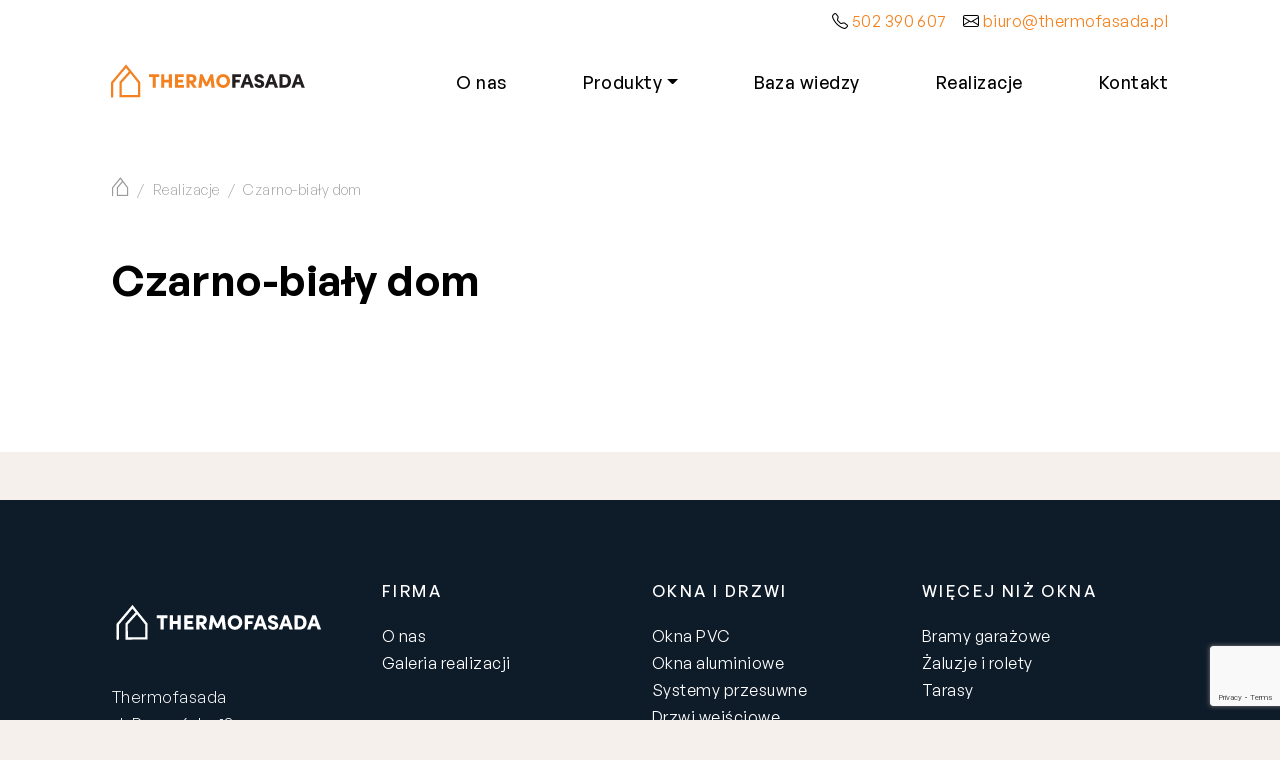

--- FILE ---
content_type: text/html; charset=UTF-8
request_url: https://www.thermofasada.pl/realizacje/czarno-bialy-dom/
body_size: 9483
content:
<!doctype html>
<html lang="pl-PL">
<head>
	<meta charset="UTF-8">
	<meta name="viewport" content="width=device-width, initial-scale=1">
	<link rel="profile" href="https://gmpg.org/xfn/11">

	<meta name='robots' content='index, follow, max-image-preview:large, max-snippet:-1, max-video-preview:-1' />

<!-- Google Tag Manager for WordPress by gtm4wp.com -->
<script data-cfasync="false" data-pagespeed-no-defer>
	var gtm4wp_datalayer_name = "dataLayer";
	var dataLayer = dataLayer || [];
</script>
<!-- End Google Tag Manager for WordPress by gtm4wp.com -->
	<!-- This site is optimized with the Yoast SEO plugin v21.2 - https://yoast.com/wordpress/plugins/seo/ -->
	<title>Realizacje | Thermofasada</title>
	<meta name="description" content="Przejrzyj nasze imponujące realizacje na stronie Thermofasada.pl! Zobacz, jak nasze rozwiązania termoizolacyjne i montaż okien przyczyniają się do transformacji domów i budynków." />
	<link rel="canonical" href="https://www.thermofasada.pl/realizacje/czarno-bialy-dom/" />
	<meta property="og:locale" content="pl_PL" />
	<meta property="og:type" content="article" />
	<meta property="og:title" content="Realizacje | Thermofasada" />
	<meta property="og:description" content="Przejrzyj nasze imponujące realizacje na stronie Thermofasada.pl! Zobacz, jak nasze rozwiązania termoizolacyjne i montaż okien przyczyniają się do transformacji domów i budynków." />
	<meta property="og:url" content="https://www.thermofasada.pl/realizacje/czarno-bialy-dom/" />
	<meta property="og:site_name" content="Thermofasada" />
	<meta property="article:modified_time" content="2023-03-02T13:50:42+00:00" />
	<meta property="og:image" content="https://www.thermofasada.pl/wp-content/uploads/2022/11/Paledzie-2014-scaled.jpg" />
	<meta property="og:image:width" content="2560" />
	<meta property="og:image:height" content="1440" />
	<meta property="og:image:type" content="image/jpeg" />
	<meta name="twitter:card" content="summary_large_image" />
	<script type="application/ld+json" class="yoast-schema-graph">{"@context":"https://schema.org","@graph":[{"@type":"WebPage","@id":"https://www.thermofasada.pl/realizacje/czarno-bialy-dom/","url":"https://www.thermofasada.pl/realizacje/czarno-bialy-dom/","name":"Realizacje | Thermofasada","isPartOf":{"@id":"https://www.thermofasada.pl/#website"},"primaryImageOfPage":{"@id":"https://www.thermofasada.pl/realizacje/czarno-bialy-dom/#primaryimage"},"image":{"@id":"https://www.thermofasada.pl/realizacje/czarno-bialy-dom/#primaryimage"},"thumbnailUrl":"https://www.thermofasada.pl/wp-content/uploads/2022/11/Paledzie-2014-scaled.jpg","datePublished":"2022-11-14T10:20:39+00:00","dateModified":"2023-03-02T13:50:42+00:00","description":"Przejrzyj nasze imponujące realizacje na stronie Thermofasada.pl! Zobacz, jak nasze rozwiązania termoizolacyjne i montaż okien przyczyniają się do transformacji domów i budynków.","breadcrumb":{"@id":"https://www.thermofasada.pl/realizacje/czarno-bialy-dom/#breadcrumb"},"inLanguage":"pl-PL","potentialAction":[{"@type":"ReadAction","target":["https://www.thermofasada.pl/realizacje/czarno-bialy-dom/"]}]},{"@type":"ImageObject","inLanguage":"pl-PL","@id":"https://www.thermofasada.pl/realizacje/czarno-bialy-dom/#primaryimage","url":"https://www.thermofasada.pl/wp-content/uploads/2022/11/Paledzie-2014-scaled.jpg","contentUrl":"https://www.thermofasada.pl/wp-content/uploads/2022/11/Paledzie-2014-scaled.jpg","width":2560,"height":1440},{"@type":"BreadcrumbList","@id":"https://www.thermofasada.pl/realizacje/czarno-bialy-dom/#breadcrumb","itemListElement":[{"@type":"ListItem","position":1,"name":"Strona główna","item":"https://www.thermofasada.pl/"},{"@type":"ListItem","position":2,"name":"Realizacje","item":"https://www.thermofasada.pl/realizacje/"},{"@type":"ListItem","position":3,"name":"Czarno-biały dom"}]},{"@type":"WebSite","@id":"https://www.thermofasada.pl/#website","url":"https://www.thermofasada.pl/","name":"Thermofasada","description":"Kolejna witryna oparta na WordPressie","potentialAction":[{"@type":"SearchAction","target":{"@type":"EntryPoint","urlTemplate":"https://www.thermofasada.pl/?s={search_term_string}"},"query-input":"required name=search_term_string"}],"inLanguage":"pl-PL"}]}</script>
	<!-- / Yoast SEO plugin. -->


<link rel='dns-prefetch' href='//cdn.jsdelivr.net' />
<link rel="alternate" title="oEmbed (JSON)" type="application/json+oembed" href="https://www.thermofasada.pl/wp-json/oembed/1.0/embed?url=https%3A%2F%2Fwww.thermofasada.pl%2Frealizacje%2Fczarno-bialy-dom%2F" />
<link rel="alternate" title="oEmbed (XML)" type="text/xml+oembed" href="https://www.thermofasada.pl/wp-json/oembed/1.0/embed?url=https%3A%2F%2Fwww.thermofasada.pl%2Frealizacje%2Fczarno-bialy-dom%2F&#038;format=xml" />
<style id='wp-img-auto-sizes-contain-inline-css'>
img:is([sizes=auto i],[sizes^="auto," i]){contain-intrinsic-size:3000px 1500px}
/*# sourceURL=wp-img-auto-sizes-contain-inline-css */
</style>
<style id='wp-emoji-styles-inline-css'>

	img.wp-smiley, img.emoji {
		display: inline !important;
		border: none !important;
		box-shadow: none !important;
		height: 1em !important;
		width: 1em !important;
		margin: 0 0.07em !important;
		vertical-align: -0.1em !important;
		background: none !important;
		padding: 0 !important;
	}
/*# sourceURL=wp-emoji-styles-inline-css */
</style>
<style id='wp-block-library-inline-css'>
:root{--wp-block-synced-color:#7a00df;--wp-block-synced-color--rgb:122,0,223;--wp-bound-block-color:var(--wp-block-synced-color);--wp-editor-canvas-background:#ddd;--wp-admin-theme-color:#007cba;--wp-admin-theme-color--rgb:0,124,186;--wp-admin-theme-color-darker-10:#006ba1;--wp-admin-theme-color-darker-10--rgb:0,107,160.5;--wp-admin-theme-color-darker-20:#005a87;--wp-admin-theme-color-darker-20--rgb:0,90,135;--wp-admin-border-width-focus:2px}@media (min-resolution:192dpi){:root{--wp-admin-border-width-focus:1.5px}}.wp-element-button{cursor:pointer}:root .has-very-light-gray-background-color{background-color:#eee}:root .has-very-dark-gray-background-color{background-color:#313131}:root .has-very-light-gray-color{color:#eee}:root .has-very-dark-gray-color{color:#313131}:root .has-vivid-green-cyan-to-vivid-cyan-blue-gradient-background{background:linear-gradient(135deg,#00d084,#0693e3)}:root .has-purple-crush-gradient-background{background:linear-gradient(135deg,#34e2e4,#4721fb 50%,#ab1dfe)}:root .has-hazy-dawn-gradient-background{background:linear-gradient(135deg,#faaca8,#dad0ec)}:root .has-subdued-olive-gradient-background{background:linear-gradient(135deg,#fafae1,#67a671)}:root .has-atomic-cream-gradient-background{background:linear-gradient(135deg,#fdd79a,#004a59)}:root .has-nightshade-gradient-background{background:linear-gradient(135deg,#330968,#31cdcf)}:root .has-midnight-gradient-background{background:linear-gradient(135deg,#020381,#2874fc)}:root{--wp--preset--font-size--normal:16px;--wp--preset--font-size--huge:42px}.has-regular-font-size{font-size:1em}.has-larger-font-size{font-size:2.625em}.has-normal-font-size{font-size:var(--wp--preset--font-size--normal)}.has-huge-font-size{font-size:var(--wp--preset--font-size--huge)}.has-text-align-center{text-align:center}.has-text-align-left{text-align:left}.has-text-align-right{text-align:right}.has-fit-text{white-space:nowrap!important}#end-resizable-editor-section{display:none}.aligncenter{clear:both}.items-justified-left{justify-content:flex-start}.items-justified-center{justify-content:center}.items-justified-right{justify-content:flex-end}.items-justified-space-between{justify-content:space-between}.screen-reader-text{border:0;clip-path:inset(50%);height:1px;margin:-1px;overflow:hidden;padding:0;position:absolute;width:1px;word-wrap:normal!important}.screen-reader-text:focus{background-color:#ddd;clip-path:none;color:#444;display:block;font-size:1em;height:auto;left:5px;line-height:normal;padding:15px 23px 14px;text-decoration:none;top:5px;width:auto;z-index:100000}html :where(.has-border-color){border-style:solid}html :where([style*=border-top-color]){border-top-style:solid}html :where([style*=border-right-color]){border-right-style:solid}html :where([style*=border-bottom-color]){border-bottom-style:solid}html :where([style*=border-left-color]){border-left-style:solid}html :where([style*=border-width]){border-style:solid}html :where([style*=border-top-width]){border-top-style:solid}html :where([style*=border-right-width]){border-right-style:solid}html :where([style*=border-bottom-width]){border-bottom-style:solid}html :where([style*=border-left-width]){border-left-style:solid}html :where(img[class*=wp-image-]){height:auto;max-width:100%}:where(figure){margin:0 0 1em}html :where(.is-position-sticky){--wp-admin--admin-bar--position-offset:var(--wp-admin--admin-bar--height,0px)}@media screen and (max-width:600px){html :where(.is-position-sticky){--wp-admin--admin-bar--position-offset:0px}}

/*# sourceURL=wp-block-library-inline-css */
</style><style id='global-styles-inline-css'>
:root{--wp--preset--aspect-ratio--square: 1;--wp--preset--aspect-ratio--4-3: 4/3;--wp--preset--aspect-ratio--3-4: 3/4;--wp--preset--aspect-ratio--3-2: 3/2;--wp--preset--aspect-ratio--2-3: 2/3;--wp--preset--aspect-ratio--16-9: 16/9;--wp--preset--aspect-ratio--9-16: 9/16;--wp--preset--color--black: #000000;--wp--preset--color--cyan-bluish-gray: #abb8c3;--wp--preset--color--white: #ffffff;--wp--preset--color--pale-pink: #f78da7;--wp--preset--color--vivid-red: #cf2e2e;--wp--preset--color--luminous-vivid-orange: #ff6900;--wp--preset--color--luminous-vivid-amber: #fcb900;--wp--preset--color--light-green-cyan: #7bdcb5;--wp--preset--color--vivid-green-cyan: #00d084;--wp--preset--color--pale-cyan-blue: #8ed1fc;--wp--preset--color--vivid-cyan-blue: #0693e3;--wp--preset--color--vivid-purple: #9b51e0;--wp--preset--gradient--vivid-cyan-blue-to-vivid-purple: linear-gradient(135deg,rgb(6,147,227) 0%,rgb(155,81,224) 100%);--wp--preset--gradient--light-green-cyan-to-vivid-green-cyan: linear-gradient(135deg,rgb(122,220,180) 0%,rgb(0,208,130) 100%);--wp--preset--gradient--luminous-vivid-amber-to-luminous-vivid-orange: linear-gradient(135deg,rgb(252,185,0) 0%,rgb(255,105,0) 100%);--wp--preset--gradient--luminous-vivid-orange-to-vivid-red: linear-gradient(135deg,rgb(255,105,0) 0%,rgb(207,46,46) 100%);--wp--preset--gradient--very-light-gray-to-cyan-bluish-gray: linear-gradient(135deg,rgb(238,238,238) 0%,rgb(169,184,195) 100%);--wp--preset--gradient--cool-to-warm-spectrum: linear-gradient(135deg,rgb(74,234,220) 0%,rgb(151,120,209) 20%,rgb(207,42,186) 40%,rgb(238,44,130) 60%,rgb(251,105,98) 80%,rgb(254,248,76) 100%);--wp--preset--gradient--blush-light-purple: linear-gradient(135deg,rgb(255,206,236) 0%,rgb(152,150,240) 100%);--wp--preset--gradient--blush-bordeaux: linear-gradient(135deg,rgb(254,205,165) 0%,rgb(254,45,45) 50%,rgb(107,0,62) 100%);--wp--preset--gradient--luminous-dusk: linear-gradient(135deg,rgb(255,203,112) 0%,rgb(199,81,192) 50%,rgb(65,88,208) 100%);--wp--preset--gradient--pale-ocean: linear-gradient(135deg,rgb(255,245,203) 0%,rgb(182,227,212) 50%,rgb(51,167,181) 100%);--wp--preset--gradient--electric-grass: linear-gradient(135deg,rgb(202,248,128) 0%,rgb(113,206,126) 100%);--wp--preset--gradient--midnight: linear-gradient(135deg,rgb(2,3,129) 0%,rgb(40,116,252) 100%);--wp--preset--font-size--small: 13px;--wp--preset--font-size--medium: 20px;--wp--preset--font-size--large: 36px;--wp--preset--font-size--x-large: 42px;--wp--preset--spacing--20: 0.44rem;--wp--preset--spacing--30: 0.67rem;--wp--preset--spacing--40: 1rem;--wp--preset--spacing--50: 1.5rem;--wp--preset--spacing--60: 2.25rem;--wp--preset--spacing--70: 3.38rem;--wp--preset--spacing--80: 5.06rem;--wp--preset--shadow--natural: 6px 6px 9px rgba(0, 0, 0, 0.2);--wp--preset--shadow--deep: 12px 12px 50px rgba(0, 0, 0, 0.4);--wp--preset--shadow--sharp: 6px 6px 0px rgba(0, 0, 0, 0.2);--wp--preset--shadow--outlined: 6px 6px 0px -3px rgb(255, 255, 255), 6px 6px rgb(0, 0, 0);--wp--preset--shadow--crisp: 6px 6px 0px rgb(0, 0, 0);}:where(.is-layout-flex){gap: 0.5em;}:where(.is-layout-grid){gap: 0.5em;}body .is-layout-flex{display: flex;}.is-layout-flex{flex-wrap: wrap;align-items: center;}.is-layout-flex > :is(*, div){margin: 0;}body .is-layout-grid{display: grid;}.is-layout-grid > :is(*, div){margin: 0;}:where(.wp-block-columns.is-layout-flex){gap: 2em;}:where(.wp-block-columns.is-layout-grid){gap: 2em;}:where(.wp-block-post-template.is-layout-flex){gap: 1.25em;}:where(.wp-block-post-template.is-layout-grid){gap: 1.25em;}.has-black-color{color: var(--wp--preset--color--black) !important;}.has-cyan-bluish-gray-color{color: var(--wp--preset--color--cyan-bluish-gray) !important;}.has-white-color{color: var(--wp--preset--color--white) !important;}.has-pale-pink-color{color: var(--wp--preset--color--pale-pink) !important;}.has-vivid-red-color{color: var(--wp--preset--color--vivid-red) !important;}.has-luminous-vivid-orange-color{color: var(--wp--preset--color--luminous-vivid-orange) !important;}.has-luminous-vivid-amber-color{color: var(--wp--preset--color--luminous-vivid-amber) !important;}.has-light-green-cyan-color{color: var(--wp--preset--color--light-green-cyan) !important;}.has-vivid-green-cyan-color{color: var(--wp--preset--color--vivid-green-cyan) !important;}.has-pale-cyan-blue-color{color: var(--wp--preset--color--pale-cyan-blue) !important;}.has-vivid-cyan-blue-color{color: var(--wp--preset--color--vivid-cyan-blue) !important;}.has-vivid-purple-color{color: var(--wp--preset--color--vivid-purple) !important;}.has-black-background-color{background-color: var(--wp--preset--color--black) !important;}.has-cyan-bluish-gray-background-color{background-color: var(--wp--preset--color--cyan-bluish-gray) !important;}.has-white-background-color{background-color: var(--wp--preset--color--white) !important;}.has-pale-pink-background-color{background-color: var(--wp--preset--color--pale-pink) !important;}.has-vivid-red-background-color{background-color: var(--wp--preset--color--vivid-red) !important;}.has-luminous-vivid-orange-background-color{background-color: var(--wp--preset--color--luminous-vivid-orange) !important;}.has-luminous-vivid-amber-background-color{background-color: var(--wp--preset--color--luminous-vivid-amber) !important;}.has-light-green-cyan-background-color{background-color: var(--wp--preset--color--light-green-cyan) !important;}.has-vivid-green-cyan-background-color{background-color: var(--wp--preset--color--vivid-green-cyan) !important;}.has-pale-cyan-blue-background-color{background-color: var(--wp--preset--color--pale-cyan-blue) !important;}.has-vivid-cyan-blue-background-color{background-color: var(--wp--preset--color--vivid-cyan-blue) !important;}.has-vivid-purple-background-color{background-color: var(--wp--preset--color--vivid-purple) !important;}.has-black-border-color{border-color: var(--wp--preset--color--black) !important;}.has-cyan-bluish-gray-border-color{border-color: var(--wp--preset--color--cyan-bluish-gray) !important;}.has-white-border-color{border-color: var(--wp--preset--color--white) !important;}.has-pale-pink-border-color{border-color: var(--wp--preset--color--pale-pink) !important;}.has-vivid-red-border-color{border-color: var(--wp--preset--color--vivid-red) !important;}.has-luminous-vivid-orange-border-color{border-color: var(--wp--preset--color--luminous-vivid-orange) !important;}.has-luminous-vivid-amber-border-color{border-color: var(--wp--preset--color--luminous-vivid-amber) !important;}.has-light-green-cyan-border-color{border-color: var(--wp--preset--color--light-green-cyan) !important;}.has-vivid-green-cyan-border-color{border-color: var(--wp--preset--color--vivid-green-cyan) !important;}.has-pale-cyan-blue-border-color{border-color: var(--wp--preset--color--pale-cyan-blue) !important;}.has-vivid-cyan-blue-border-color{border-color: var(--wp--preset--color--vivid-cyan-blue) !important;}.has-vivid-purple-border-color{border-color: var(--wp--preset--color--vivid-purple) !important;}.has-vivid-cyan-blue-to-vivid-purple-gradient-background{background: var(--wp--preset--gradient--vivid-cyan-blue-to-vivid-purple) !important;}.has-light-green-cyan-to-vivid-green-cyan-gradient-background{background: var(--wp--preset--gradient--light-green-cyan-to-vivid-green-cyan) !important;}.has-luminous-vivid-amber-to-luminous-vivid-orange-gradient-background{background: var(--wp--preset--gradient--luminous-vivid-amber-to-luminous-vivid-orange) !important;}.has-luminous-vivid-orange-to-vivid-red-gradient-background{background: var(--wp--preset--gradient--luminous-vivid-orange-to-vivid-red) !important;}.has-very-light-gray-to-cyan-bluish-gray-gradient-background{background: var(--wp--preset--gradient--very-light-gray-to-cyan-bluish-gray) !important;}.has-cool-to-warm-spectrum-gradient-background{background: var(--wp--preset--gradient--cool-to-warm-spectrum) !important;}.has-blush-light-purple-gradient-background{background: var(--wp--preset--gradient--blush-light-purple) !important;}.has-blush-bordeaux-gradient-background{background: var(--wp--preset--gradient--blush-bordeaux) !important;}.has-luminous-dusk-gradient-background{background: var(--wp--preset--gradient--luminous-dusk) !important;}.has-pale-ocean-gradient-background{background: var(--wp--preset--gradient--pale-ocean) !important;}.has-electric-grass-gradient-background{background: var(--wp--preset--gradient--electric-grass) !important;}.has-midnight-gradient-background{background: var(--wp--preset--gradient--midnight) !important;}.has-small-font-size{font-size: var(--wp--preset--font-size--small) !important;}.has-medium-font-size{font-size: var(--wp--preset--font-size--medium) !important;}.has-large-font-size{font-size: var(--wp--preset--font-size--large) !important;}.has-x-large-font-size{font-size: var(--wp--preset--font-size--x-large) !important;}
/*# sourceURL=global-styles-inline-css */
</style>

<style id='classic-theme-styles-inline-css'>
/*! This file is auto-generated */
.wp-block-button__link{color:#fff;background-color:#32373c;border-radius:9999px;box-shadow:none;text-decoration:none;padding:calc(.667em + 2px) calc(1.333em + 2px);font-size:1.125em}.wp-block-file__button{background:#32373c;color:#fff;text-decoration:none}
/*# sourceURL=/wp-includes/css/classic-themes.min.css */
</style>
<link rel='stylesheet' id='contact-form-7-css' href='https://www.thermofasada.pl/wp-content/plugins/contact-form-7/includes/css/styles.css?ver=5.8' media='all' />
<link rel='stylesheet' id='wpsm_ac-font-awesome-front-css' href='https://www.thermofasada.pl/wp-content/plugins/responsive-accordion-and-collapse/css/font-awesome/css/font-awesome.min.css?ver=c0e989473ed65fd0811cb384bad1ceb4' media='all' />
<link rel='stylesheet' id='wpsm_ac_bootstrap-front-css' href='https://www.thermofasada.pl/wp-content/plugins/responsive-accordion-and-collapse/css/bootstrap-front.css?ver=c0e989473ed65fd0811cb384bad1ceb4' media='all' />
<link rel='stylesheet' id='thermofasada-theme-style-css' href='https://www.thermofasada.pl/wp-content/themes/thermofasada-theme/style.css?ver=1.0.0' media='all' />
<link rel='stylesheet' id='bootstrap-icons-css' href='https://cdn.jsdelivr.net/npm/bootstrap-icons@1.11.3/font/bootstrap-icons.min.css?ver=1.11.3' media='all' />
<script src="https://www.thermofasada.pl/wp-includes/js/jquery/jquery.min.js?ver=3.7.1" id="jquery-core-js"></script>
<script src="https://www.thermofasada.pl/wp-includes/js/jquery/jquery-migrate.min.js?ver=3.4.1" id="jquery-migrate-js"></script>
<link rel="https://api.w.org/" href="https://www.thermofasada.pl/wp-json/" /><link rel="EditURI" type="application/rsd+xml" title="RSD" href="https://www.thermofasada.pl/xmlrpc.php?rsd" />

<link rel='shortlink' href='https://www.thermofasada.pl/?p=665' />

<!-- Google Tag Manager for WordPress by gtm4wp.com -->
<!-- GTM Container placement set to footer -->
<script data-cfasync="false" data-pagespeed-no-defer type="text/javascript">
	var dataLayer_content = {"pagePostType":"portfolio","pagePostType2":"single-portfolio","pagePostAuthor":"Agnieszka Chocaj"};
	dataLayer.push( dataLayer_content );
</script>
<script data-cfasync="false">
(function(w,d,s,l,i){w[l]=w[l]||[];w[l].push({'gtm.start':
new Date().getTime(),event:'gtm.js'});var f=d.getElementsByTagName(s)[0],
j=d.createElement(s),dl=l!='dataLayer'?'&l='+l:'';j.async=true;j.src=
'//www.googletagmanager.com/gtm.js?id='+i+dl;f.parentNode.insertBefore(j,f);
})(window,document,'script','dataLayer','GTM-MNW66C4G');
</script>
<!-- End Google Tag Manager -->
<!-- End Google Tag Manager for WordPress by gtm4wp.com --><!-- TEMPLATE FILE: single.php -->
<link rel="icon" href="https://www.thermofasada.pl/wp-content/uploads/2023/02/cropped-thermofasada-logo-e1676036410111-32x32.png" sizes="32x32" />
<link rel="icon" href="https://www.thermofasada.pl/wp-content/uploads/2023/02/cropped-thermofasada-logo-e1676036410111-192x192.png" sizes="192x192" />
<link rel="apple-touch-icon" href="https://www.thermofasada.pl/wp-content/uploads/2023/02/cropped-thermofasada-logo-e1676036410111-180x180.png" />
<meta name="msapplication-TileImage" content="https://www.thermofasada.pl/wp-content/uploads/2023/02/cropped-thermofasada-logo-e1676036410111-270x270.png" />
		<style id="wp-custom-css">
			.contact-info-container {
	  justify-content: center;
    background: #fff;
    display: flex;
    flex-wrap: nowrap;
	  padding: 0 1rem;
}

.contact-info {
	  max-width: 1400px;
    width: 100%;
}

.contact-info a {
	text-decoration: none;
}

.wpcf7 {
    max-width: 100% !important;
    margin: 0 !important;
}

.contact-container {
  display: flex;
  align-items: stretch; /* zapewnia równą wysokość obu kolumn */
  width: 100%;
  max-width: 100%;
  margin: 3rem auto;
}

.contact-image {
  flex: 1;
  overflow: hidden;
}

.contact-image p {
	height: 100%;
}

.contact-image img {
  width: 100%;
  height: 100%;
  object-fit: cover;
  object-position: center;
  display: block;
}

.contact-form {
  flex: 1;
  padding: 0 3rem;
  display: flex;
  flex-direction: column;
  justify-content: center;
}

@media (max-width: 766px) {
.contact-info-container {
	 margin-top: -10rem;
	}
}

@media (max-width: 992px) {

  .contact-container {
    flex-direction: column;
  }

  .contact-image {
    height: 300px;
  }

  .contact-form {
    padding: 20px;
  }
}		</style>
		</head>

<body class="wp-singular portfolio-template-default single single-portfolio postid-665 wp-theme-thermofasada-theme no-sidebar">
<div id="page" class="site">
	<a class="skip-link screen-reader-text" href="#primary">Skip to content</a>

    <div class="bg-navbar quick-contact-bar py-2 small sticky-top">
        <div class="container d-flex justify-content-end align-items-center gap-3">
                            <span class="me-3"><i class="bi bi-telephone"></i> <a href="tel:502390607">502 390 607</a></span>
                                        <span><i class="bi bi-envelope"></i> <a href="mailto:bi&#117;&#114;o&#64;thermo&#102;a&#115;&#97;&#100;a&#46;&#112;l">biuro&#64;&#116;&#104;&#101;rmo&#102;&#97;&#115;a&#100;&#97;.p&#108;</a></span>
                    </div>
    </div>

	<nav class="navbar navbar-main navbar-expand-lg bg-navbar site-header sticky-top" id="masthead">
		<div class="container">
			<a class="navbar-brand" href="https://www.thermofasada.pl/" rel="home">
				<img src="https://www.thermofasada.pl/wp-content/themes/thermofasada-theme/components/assets/thermofasada-logo.svg" alt="Thermofasada" />
			</a>
			<button class="navbar-toggler" type="button" data-bs-toggle="collapse" data-bs-target="#topbarmenu" aria-controls="topbarmenu" aria-expanded="false" aria-label="Toggle navigation">
				<span class="navbar-toggler-icon"></span>
			</button>
			<div id="topbarmenu" class="collapse navbar-collapse">
				<ul id="mainmenu" class="navbar-nav mb-2 mb-md-0 ms-auto"><li  id="menu-item-245" class="menu-item menu-item-type-post_type menu-item-object-page nav-item nav-item-245"><a href="https://www.thermofasada.pl/o-nas/" class="nav-link ">O nas</a></li>
<li  id="menu-item-24" class="menu-item menu-item-type-custom menu-item-object-custom menu-item-has-children dropdown nav-item nav-item-24"><a href="#" class="nav-link  dropdown-toggle" data-bs-toggle="dropdown" aria-haspopup="true" aria-expanded="false">Produkty</a>
<ul class="dropdown-menu  depth_0">
	<li  id="menu-item-241" class="menu-item menu-item-type-post_type menu-item-object-products nav-item nav-item-241"><a href="https://www.thermofasada.pl/produkty/okna-pvc/" class="dropdown-item ">Okna PVC</a></li>
	<li  id="menu-item-240" class="menu-item menu-item-type-post_type menu-item-object-products nav-item nav-item-240"><a href="https://www.thermofasada.pl/produkty/okna-aluminiowe/" class="dropdown-item ">Okna aluminiowe</a></li>
	<li  id="menu-item-349" class="menu-item menu-item-type-post_type menu-item-object-products nav-item nav-item-349"><a href="https://www.thermofasada.pl/produkty/systemy-przesuwne/" class="dropdown-item ">Systemy przesuwne</a></li>
	<li  id="menu-item-350" class="menu-item menu-item-type-post_type menu-item-object-products nav-item nav-item-350"><a href="https://www.thermofasada.pl/produkty/drzwi-wejsciowe/" class="dropdown-item ">Drzwi wejściowe</a></li>
	<li  id="menu-item-351" class="menu-item menu-item-type-post_type menu-item-object-products nav-item nav-item-351"><a href="https://www.thermofasada.pl/produkty/zaluzje-i-rolety/" class="dropdown-item ">Żaluzje i rolety</a></li>
	<li  id="menu-item-352" class="menu-item menu-item-type-post_type menu-item-object-products nav-item nav-item-352"><a href="https://www.thermofasada.pl/produkty/bramy-garazowe/" class="dropdown-item ">Bramy</a></li>
	<li  id="menu-item-353" class="menu-item menu-item-type-post_type menu-item-object-products nav-item nav-item-353"><a href="https://www.thermofasada.pl/produkty/tarasy/" class="dropdown-item ">Tarasy</a></li>
	<li  id="menu-item-1029" class="menu-item menu-item-type-post_type menu-item-object-products nav-item nav-item-1029"><a href="https://www.thermofasada.pl/produkty/pergole/" class="dropdown-item ">Pergole</a></li>
</ul>
</li>
<li  id="menu-item-243" class="menu-item menu-item-type-custom menu-item-object-custom nav-item nav-item-243"><a href="/baza-wiedzy" class="nav-link ">Baza wiedzy</a></li>
<li  id="menu-item-244" class="menu-item menu-item-type-custom menu-item-object-custom nav-item nav-item-244"><a href="/realizacje" class="nav-link ">Realizacje</a></li>
<li  id="menu-item-87" class="menu-item menu-item-type-post_type menu-item-object-page nav-item nav-item-87"><a href="https://www.thermofasada.pl/kontakt/" class="nav-link ">Kontakt</a></li>
</ul>			</div>
		</div>
	</nav>
	<main id="primary" class="site-main">

				<header class="entry-header bg-white">
			<div class="container">
				<nav aria-label="breadcrumb" class="mb-5"><ol class="breadcrumb"><li class="breadcrumb-item"><a href="https://www.thermofasada.pl"><i class="icon-home"></i></a></li><li class="breadcrumb-item"><a rel="v:url" property="v:title" href="https://www.thermofasada.pl/realizacje/">Realizacje</a></li><li class="breadcrumb-item active" aria-current="page">Czarno-biały dom</li></ol></nav>													<div class="row">
						<div class="col-md-6">
							<h1 class="entry-title">Czarno-biały dom</h1>													</div>
						<div class="col-md-6"></div>
					</div>
							</div>
		</header><!-- .entry-header -->
		
<div class="container">
	<article id="post-665" class="post-665 portfolio type-portfolio status-publish has-post-thumbnail hentry">
		<div class="entry-content container mt-5 mb-5">
					</div><!-- .entry-content -->

	</article><!-- #post-665 -->
</div>
	</main><!-- #main -->
	
<aside id="secondary" class="widget-area">
	</aside><!-- #secondary -->

	<footer id="colophon" class="site-footer">
		<div class="container">
			<div class="row align-items-start">
					<div class="col-lg-3 thermofasada__footer_organization">
						<div class="thermofasada__footer_logo">
							<img src="https://www.thermofasada.pl/wp-content/themes/thermofasada-theme/components/assets/thermofasada-logo-white.svg" alt="Thermofasada" />
						</div>
						<p>Thermofasada <br />
ul. Poznańska 18<br />
60-185 Skórzewo<br />
e-mail: <a href="mailto:biuro@thermofasada.pl">biuro@thermofasada.pl</a><br />
tel.: <a href="tel:+48502390607">+48 502 390 607</a><br />
<a href="https://www.facebook.com/oknaponadstandard" target="_blank"><i class="icon-facebook"></i>/ thermofasada</a><br />
<a href="https://instagram.com/thermofasada_okna" target="_blank"><i class="icon-instagram"></i>/ thermofasada_okna</a></p>
					</div>
					<div class="col-lg-9"><div id="menu-stopka" class="row thermofasada__footer_menu">
<div class="thermofasada__footer_menu_segment col-md-4">

	<h2 class="thermofasada__footer_menu_segment--title thermofasada__footer_menu_segment--98">Firma</h2>

<ul class="thermofasada__footer_menu_items" role="menu">
	<li itemscope="itemscope" itemtype="https://www.schema.org/SiteNavigationElement" id="menu-item-284" class="thermofasada__footer_menu_items--item"><a title="O nas" href="https://www.thermofasada.pl/o-nas/">O nas</a></li>
	<li itemscope="itemscope" itemtype="https://www.schema.org/SiteNavigationElement" id="menu-item-285" class="thermofasada__footer_menu_items--item"><a title="Galeria realizacji" href="/realizacje">Galeria realizacji</a></li>
</ul>
</div>
<div class="thermofasada__footer_menu_segment col-md-4">

	<h2 class="thermofasada__footer_menu_segment--title thermofasada__footer_menu_segment--97">Okna i drzwi</h2>

<ul class="thermofasada__footer_menu_items" role="menu">
	<li itemscope="itemscope" itemtype="https://www.schema.org/SiteNavigationElement" id="menu-item-289" class="thermofasada__footer_menu_items--item"><a title="Okna PVC" href="https://www.thermofasada.pl/produkty/okna-pvc/">Okna PVC</a></li>
	<li itemscope="itemscope" itemtype="https://www.schema.org/SiteNavigationElement" id="menu-item-288" class="thermofasada__footer_menu_items--item"><a title="Okna aluminiowe" href="https://www.thermofasada.pl/produkty/okna-aluminiowe/">Okna aluminiowe</a></li>
	<li itemscope="itemscope" itemtype="https://www.schema.org/SiteNavigationElement" id="menu-item-287" class="thermofasada__footer_menu_items--item"><a title="Systemy przesuwne" href="https://www.thermofasada.pl/produkty/systemy-przesuwne/">Systemy przesuwne</a></li>
	<li itemscope="itemscope" itemtype="https://www.schema.org/SiteNavigationElement" id="menu-item-286" class="thermofasada__footer_menu_items--item"><a title="Drzwi wejściowe" href="https://www.thermofasada.pl/produkty/drzwi-wejsciowe/">Drzwi wejściowe</a></li>
	<li itemscope="itemscope" itemtype="https://www.schema.org/SiteNavigationElement" id="menu-item-1313" class="thermofasada__footer_menu_items--item"><a title="Okna Poznań" href="https://www.thermofasada.pl/produkty/okna-poznan/">Okna Poznań</a></li>
</ul>
</div>
<div class="thermofasada__footer_menu_segment col-md-4">

	<h2 class="thermofasada__footer_menu_segment--title thermofasada__footer_menu_segment--96">Więcej niż okna</h2>

<ul class="thermofasada__footer_menu_items" role="menu">
	<li itemscope="itemscope" itemtype="https://www.schema.org/SiteNavigationElement" id="menu-item-291" class="thermofasada__footer_menu_items--item"><a title="Bramy garażowe" href="https://www.thermofasada.pl/produkty/bramy-garazowe/">Bramy garażowe</a></li>
	<li itemscope="itemscope" itemtype="https://www.schema.org/SiteNavigationElement" id="menu-item-292" class="thermofasada__footer_menu_items--item"><a title="Żaluzje i rolety" href="https://www.thermofasada.pl/produkty/zaluzje-i-rolety/">Żaluzje i rolety</a></li>
	<li itemscope="itemscope" itemtype="https://www.schema.org/SiteNavigationElement" id="menu-item-290" class="thermofasada__footer_menu_items--item"><a title="Tarasy" href="https://www.thermofasada.pl/produkty/tarasy/">Tarasy</a></li>
</ul>
</div></div></div>			</div>
			<div class="thermofasada__footer_the_end">
				<hr>
				<div class="d-flex align-items-center">
					<div class="flex-grow-1 thermofasada__footer_copyright">
						<span>© 2022 Thermofasada - okna ponad standard.</span>
						<a href="/privacy-policy">Polityka prywatności</a>
					</div>
					<div class="thermofasada__footer_credits">
						<span>Projekt i wykonanie</span>
						<a href="https://clevercom.pl" target="_blank"><img src="https://www.thermofasada.pl/wp-content/themes/thermofasada-theme/components/assets/clever-logo.svg" alt="Clever" /></a>
					</div>
				</div>
			</div>
		</div>
	</footer><!-- #colophon -->
</div><!-- #page -->

<script type="speculationrules">
{"prefetch":[{"source":"document","where":{"and":[{"href_matches":"/*"},{"not":{"href_matches":["/wp-*.php","/wp-admin/*","/wp-content/uploads/*","/wp-content/*","/wp-content/plugins/*","/wp-content/themes/thermofasada-theme/*","/*\\?(.+)"]}},{"not":{"selector_matches":"a[rel~=\"nofollow\"]"}},{"not":{"selector_matches":".no-prefetch, .no-prefetch a"}}]},"eagerness":"conservative"}]}
</script>

<!-- GTM Container placement set to footer -->
<!-- Google Tag Manager (noscript) -->
				<noscript><iframe src="https://www.googletagmanager.com/ns.html?id=GTM-MNW66C4G" height="0" width="0" style="display:none;visibility:hidden" aria-hidden="true"></iframe></noscript>
<!-- End Google Tag Manager (noscript) --><script src="https://www.thermofasada.pl/wp-content/plugins/contact-form-7/includes/swv/js/index.js?ver=5.8" id="swv-js"></script>
<script id="contact-form-7-js-extra">
var wpcf7 = {"api":{"root":"https://www.thermofasada.pl/wp-json/","namespace":"contact-form-7/v1"}};
//# sourceURL=contact-form-7-js-extra
</script>
<script src="https://www.thermofasada.pl/wp-content/plugins/contact-form-7/includes/js/index.js?ver=5.8" id="contact-form-7-js"></script>
<script src="https://www.thermofasada.pl/wp-content/plugins/responsive-accordion-and-collapse/js/accordion-custom.js?ver=c0e989473ed65fd0811cb384bad1ceb4" id="call_ac-custom-js-front-js"></script>
<script src="https://www.thermofasada.pl/wp-content/plugins/responsive-accordion-and-collapse/js/accordion.js?ver=c0e989473ed65fd0811cb384bad1ceb4" id="call_ac-js-front-js"></script>
<script src="https://www.thermofasada.pl/wp-content/themes/thermofasada-theme/js/navigation.js?ver=1.0.0" id="thermofasada-theme-navigation-js"></script>
<script src="https://www.thermofasada.pl/wp-content/themes/thermofasada-theme/node_modules/@popperjs/core/dist/umd/popper.min.js?ver=1.0.0" id="popper-base-js"></script>
<script src="https://www.thermofasada.pl/wp-content/themes/thermofasada-theme/node_modules/bootstrap/dist/js/bootstrap.js?ver=1.0.0" id="bootstrap-base-js"></script>
<script src="https://www.thermofasada.pl/wp-content/themes/thermofasada-theme/node_modules/bs5-lightbox/dist/index.js?ver=1.0.0" id="bs-gallery-base-js"></script>
<script src="https://www.thermofasada.pl/wp-content/themes/thermofasada-theme/js/gallery.js?ver=1.0.0" id="thermofasada-theme-gallery-js"></script>
<script src="https://www.google.com/recaptcha/api.js?render=6Le6qS4lAAAAAAcTvu64Q9r_x7zMRh7Ot6FbEP-U&amp;ver=3.0" id="google-recaptcha-js"></script>
<script src="https://www.thermofasada.pl/wp-includes/js/dist/vendor/wp-polyfill.min.js?ver=3.15.0" id="wp-polyfill-js"></script>
<script id="wpcf7-recaptcha-js-extra">
var wpcf7_recaptcha = {"sitekey":"6Le6qS4lAAAAAAcTvu64Q9r_x7zMRh7Ot6FbEP-U","actions":{"homepage":"homepage","contactform":"contactform"}};
//# sourceURL=wpcf7-recaptcha-js-extra
</script>
<script src="https://www.thermofasada.pl/wp-content/plugins/contact-form-7/modules/recaptcha/index.js?ver=5.8" id="wpcf7-recaptcha-js"></script>
<script id="wp-emoji-settings" type="application/json">
{"baseUrl":"https://s.w.org/images/core/emoji/17.0.2/72x72/","ext":".png","svgUrl":"https://s.w.org/images/core/emoji/17.0.2/svg/","svgExt":".svg","source":{"concatemoji":"https://www.thermofasada.pl/wp-includes/js/wp-emoji-release.min.js?ver=c0e989473ed65fd0811cb384bad1ceb4"}}
</script>
<script type="module">
/*! This file is auto-generated */
const a=JSON.parse(document.getElementById("wp-emoji-settings").textContent),o=(window._wpemojiSettings=a,"wpEmojiSettingsSupports"),s=["flag","emoji"];function i(e){try{var t={supportTests:e,timestamp:(new Date).valueOf()};sessionStorage.setItem(o,JSON.stringify(t))}catch(e){}}function c(e,t,n){e.clearRect(0,0,e.canvas.width,e.canvas.height),e.fillText(t,0,0);t=new Uint32Array(e.getImageData(0,0,e.canvas.width,e.canvas.height).data);e.clearRect(0,0,e.canvas.width,e.canvas.height),e.fillText(n,0,0);const a=new Uint32Array(e.getImageData(0,0,e.canvas.width,e.canvas.height).data);return t.every((e,t)=>e===a[t])}function p(e,t){e.clearRect(0,0,e.canvas.width,e.canvas.height),e.fillText(t,0,0);var n=e.getImageData(16,16,1,1);for(let e=0;e<n.data.length;e++)if(0!==n.data[e])return!1;return!0}function u(e,t,n,a){switch(t){case"flag":return n(e,"\ud83c\udff3\ufe0f\u200d\u26a7\ufe0f","\ud83c\udff3\ufe0f\u200b\u26a7\ufe0f")?!1:!n(e,"\ud83c\udde8\ud83c\uddf6","\ud83c\udde8\u200b\ud83c\uddf6")&&!n(e,"\ud83c\udff4\udb40\udc67\udb40\udc62\udb40\udc65\udb40\udc6e\udb40\udc67\udb40\udc7f","\ud83c\udff4\u200b\udb40\udc67\u200b\udb40\udc62\u200b\udb40\udc65\u200b\udb40\udc6e\u200b\udb40\udc67\u200b\udb40\udc7f");case"emoji":return!a(e,"\ud83e\u1fac8")}return!1}function f(e,t,n,a){let r;const o=(r="undefined"!=typeof WorkerGlobalScope&&self instanceof WorkerGlobalScope?new OffscreenCanvas(300,150):document.createElement("canvas")).getContext("2d",{willReadFrequently:!0}),s=(o.textBaseline="top",o.font="600 32px Arial",{});return e.forEach(e=>{s[e]=t(o,e,n,a)}),s}function r(e){var t=document.createElement("script");t.src=e,t.defer=!0,document.head.appendChild(t)}a.supports={everything:!0,everythingExceptFlag:!0},new Promise(t=>{let n=function(){try{var e=JSON.parse(sessionStorage.getItem(o));if("object"==typeof e&&"number"==typeof e.timestamp&&(new Date).valueOf()<e.timestamp+604800&&"object"==typeof e.supportTests)return e.supportTests}catch(e){}return null}();if(!n){if("undefined"!=typeof Worker&&"undefined"!=typeof OffscreenCanvas&&"undefined"!=typeof URL&&URL.createObjectURL&&"undefined"!=typeof Blob)try{var e="postMessage("+f.toString()+"("+[JSON.stringify(s),u.toString(),c.toString(),p.toString()].join(",")+"));",a=new Blob([e],{type:"text/javascript"});const r=new Worker(URL.createObjectURL(a),{name:"wpTestEmojiSupports"});return void(r.onmessage=e=>{i(n=e.data),r.terminate(),t(n)})}catch(e){}i(n=f(s,u,c,p))}t(n)}).then(e=>{for(const n in e)a.supports[n]=e[n],a.supports.everything=a.supports.everything&&a.supports[n],"flag"!==n&&(a.supports.everythingExceptFlag=a.supports.everythingExceptFlag&&a.supports[n]);var t;a.supports.everythingExceptFlag=a.supports.everythingExceptFlag&&!a.supports.flag,a.supports.everything||((t=a.source||{}).concatemoji?r(t.concatemoji):t.wpemoji&&t.twemoji&&(r(t.twemoji),r(t.wpemoji)))});
//# sourceURL=https://www.thermofasada.pl/wp-includes/js/wp-emoji-loader.min.js
</script>

</body>
</html>


--- FILE ---
content_type: text/html; charset=utf-8
request_url: https://www.google.com/recaptcha/api2/anchor?ar=1&k=6Le6qS4lAAAAAAcTvu64Q9r_x7zMRh7Ot6FbEP-U&co=aHR0cHM6Ly93d3cudGhlcm1vZmFzYWRhLnBsOjQ0Mw..&hl=en&v=PoyoqOPhxBO7pBk68S4YbpHZ&size=invisible&anchor-ms=20000&execute-ms=30000&cb=636dujpzmt8s
body_size: 48681
content:
<!DOCTYPE HTML><html dir="ltr" lang="en"><head><meta http-equiv="Content-Type" content="text/html; charset=UTF-8">
<meta http-equiv="X-UA-Compatible" content="IE=edge">
<title>reCAPTCHA</title>
<style type="text/css">
/* cyrillic-ext */
@font-face {
  font-family: 'Roboto';
  font-style: normal;
  font-weight: 400;
  font-stretch: 100%;
  src: url(//fonts.gstatic.com/s/roboto/v48/KFO7CnqEu92Fr1ME7kSn66aGLdTylUAMa3GUBHMdazTgWw.woff2) format('woff2');
  unicode-range: U+0460-052F, U+1C80-1C8A, U+20B4, U+2DE0-2DFF, U+A640-A69F, U+FE2E-FE2F;
}
/* cyrillic */
@font-face {
  font-family: 'Roboto';
  font-style: normal;
  font-weight: 400;
  font-stretch: 100%;
  src: url(//fonts.gstatic.com/s/roboto/v48/KFO7CnqEu92Fr1ME7kSn66aGLdTylUAMa3iUBHMdazTgWw.woff2) format('woff2');
  unicode-range: U+0301, U+0400-045F, U+0490-0491, U+04B0-04B1, U+2116;
}
/* greek-ext */
@font-face {
  font-family: 'Roboto';
  font-style: normal;
  font-weight: 400;
  font-stretch: 100%;
  src: url(//fonts.gstatic.com/s/roboto/v48/KFO7CnqEu92Fr1ME7kSn66aGLdTylUAMa3CUBHMdazTgWw.woff2) format('woff2');
  unicode-range: U+1F00-1FFF;
}
/* greek */
@font-face {
  font-family: 'Roboto';
  font-style: normal;
  font-weight: 400;
  font-stretch: 100%;
  src: url(//fonts.gstatic.com/s/roboto/v48/KFO7CnqEu92Fr1ME7kSn66aGLdTylUAMa3-UBHMdazTgWw.woff2) format('woff2');
  unicode-range: U+0370-0377, U+037A-037F, U+0384-038A, U+038C, U+038E-03A1, U+03A3-03FF;
}
/* math */
@font-face {
  font-family: 'Roboto';
  font-style: normal;
  font-weight: 400;
  font-stretch: 100%;
  src: url(//fonts.gstatic.com/s/roboto/v48/KFO7CnqEu92Fr1ME7kSn66aGLdTylUAMawCUBHMdazTgWw.woff2) format('woff2');
  unicode-range: U+0302-0303, U+0305, U+0307-0308, U+0310, U+0312, U+0315, U+031A, U+0326-0327, U+032C, U+032F-0330, U+0332-0333, U+0338, U+033A, U+0346, U+034D, U+0391-03A1, U+03A3-03A9, U+03B1-03C9, U+03D1, U+03D5-03D6, U+03F0-03F1, U+03F4-03F5, U+2016-2017, U+2034-2038, U+203C, U+2040, U+2043, U+2047, U+2050, U+2057, U+205F, U+2070-2071, U+2074-208E, U+2090-209C, U+20D0-20DC, U+20E1, U+20E5-20EF, U+2100-2112, U+2114-2115, U+2117-2121, U+2123-214F, U+2190, U+2192, U+2194-21AE, U+21B0-21E5, U+21F1-21F2, U+21F4-2211, U+2213-2214, U+2216-22FF, U+2308-230B, U+2310, U+2319, U+231C-2321, U+2336-237A, U+237C, U+2395, U+239B-23B7, U+23D0, U+23DC-23E1, U+2474-2475, U+25AF, U+25B3, U+25B7, U+25BD, U+25C1, U+25CA, U+25CC, U+25FB, U+266D-266F, U+27C0-27FF, U+2900-2AFF, U+2B0E-2B11, U+2B30-2B4C, U+2BFE, U+3030, U+FF5B, U+FF5D, U+1D400-1D7FF, U+1EE00-1EEFF;
}
/* symbols */
@font-face {
  font-family: 'Roboto';
  font-style: normal;
  font-weight: 400;
  font-stretch: 100%;
  src: url(//fonts.gstatic.com/s/roboto/v48/KFO7CnqEu92Fr1ME7kSn66aGLdTylUAMaxKUBHMdazTgWw.woff2) format('woff2');
  unicode-range: U+0001-000C, U+000E-001F, U+007F-009F, U+20DD-20E0, U+20E2-20E4, U+2150-218F, U+2190, U+2192, U+2194-2199, U+21AF, U+21E6-21F0, U+21F3, U+2218-2219, U+2299, U+22C4-22C6, U+2300-243F, U+2440-244A, U+2460-24FF, U+25A0-27BF, U+2800-28FF, U+2921-2922, U+2981, U+29BF, U+29EB, U+2B00-2BFF, U+4DC0-4DFF, U+FFF9-FFFB, U+10140-1018E, U+10190-1019C, U+101A0, U+101D0-101FD, U+102E0-102FB, U+10E60-10E7E, U+1D2C0-1D2D3, U+1D2E0-1D37F, U+1F000-1F0FF, U+1F100-1F1AD, U+1F1E6-1F1FF, U+1F30D-1F30F, U+1F315, U+1F31C, U+1F31E, U+1F320-1F32C, U+1F336, U+1F378, U+1F37D, U+1F382, U+1F393-1F39F, U+1F3A7-1F3A8, U+1F3AC-1F3AF, U+1F3C2, U+1F3C4-1F3C6, U+1F3CA-1F3CE, U+1F3D4-1F3E0, U+1F3ED, U+1F3F1-1F3F3, U+1F3F5-1F3F7, U+1F408, U+1F415, U+1F41F, U+1F426, U+1F43F, U+1F441-1F442, U+1F444, U+1F446-1F449, U+1F44C-1F44E, U+1F453, U+1F46A, U+1F47D, U+1F4A3, U+1F4B0, U+1F4B3, U+1F4B9, U+1F4BB, U+1F4BF, U+1F4C8-1F4CB, U+1F4D6, U+1F4DA, U+1F4DF, U+1F4E3-1F4E6, U+1F4EA-1F4ED, U+1F4F7, U+1F4F9-1F4FB, U+1F4FD-1F4FE, U+1F503, U+1F507-1F50B, U+1F50D, U+1F512-1F513, U+1F53E-1F54A, U+1F54F-1F5FA, U+1F610, U+1F650-1F67F, U+1F687, U+1F68D, U+1F691, U+1F694, U+1F698, U+1F6AD, U+1F6B2, U+1F6B9-1F6BA, U+1F6BC, U+1F6C6-1F6CF, U+1F6D3-1F6D7, U+1F6E0-1F6EA, U+1F6F0-1F6F3, U+1F6F7-1F6FC, U+1F700-1F7FF, U+1F800-1F80B, U+1F810-1F847, U+1F850-1F859, U+1F860-1F887, U+1F890-1F8AD, U+1F8B0-1F8BB, U+1F8C0-1F8C1, U+1F900-1F90B, U+1F93B, U+1F946, U+1F984, U+1F996, U+1F9E9, U+1FA00-1FA6F, U+1FA70-1FA7C, U+1FA80-1FA89, U+1FA8F-1FAC6, U+1FACE-1FADC, U+1FADF-1FAE9, U+1FAF0-1FAF8, U+1FB00-1FBFF;
}
/* vietnamese */
@font-face {
  font-family: 'Roboto';
  font-style: normal;
  font-weight: 400;
  font-stretch: 100%;
  src: url(//fonts.gstatic.com/s/roboto/v48/KFO7CnqEu92Fr1ME7kSn66aGLdTylUAMa3OUBHMdazTgWw.woff2) format('woff2');
  unicode-range: U+0102-0103, U+0110-0111, U+0128-0129, U+0168-0169, U+01A0-01A1, U+01AF-01B0, U+0300-0301, U+0303-0304, U+0308-0309, U+0323, U+0329, U+1EA0-1EF9, U+20AB;
}
/* latin-ext */
@font-face {
  font-family: 'Roboto';
  font-style: normal;
  font-weight: 400;
  font-stretch: 100%;
  src: url(//fonts.gstatic.com/s/roboto/v48/KFO7CnqEu92Fr1ME7kSn66aGLdTylUAMa3KUBHMdazTgWw.woff2) format('woff2');
  unicode-range: U+0100-02BA, U+02BD-02C5, U+02C7-02CC, U+02CE-02D7, U+02DD-02FF, U+0304, U+0308, U+0329, U+1D00-1DBF, U+1E00-1E9F, U+1EF2-1EFF, U+2020, U+20A0-20AB, U+20AD-20C0, U+2113, U+2C60-2C7F, U+A720-A7FF;
}
/* latin */
@font-face {
  font-family: 'Roboto';
  font-style: normal;
  font-weight: 400;
  font-stretch: 100%;
  src: url(//fonts.gstatic.com/s/roboto/v48/KFO7CnqEu92Fr1ME7kSn66aGLdTylUAMa3yUBHMdazQ.woff2) format('woff2');
  unicode-range: U+0000-00FF, U+0131, U+0152-0153, U+02BB-02BC, U+02C6, U+02DA, U+02DC, U+0304, U+0308, U+0329, U+2000-206F, U+20AC, U+2122, U+2191, U+2193, U+2212, U+2215, U+FEFF, U+FFFD;
}
/* cyrillic-ext */
@font-face {
  font-family: 'Roboto';
  font-style: normal;
  font-weight: 500;
  font-stretch: 100%;
  src: url(//fonts.gstatic.com/s/roboto/v48/KFO7CnqEu92Fr1ME7kSn66aGLdTylUAMa3GUBHMdazTgWw.woff2) format('woff2');
  unicode-range: U+0460-052F, U+1C80-1C8A, U+20B4, U+2DE0-2DFF, U+A640-A69F, U+FE2E-FE2F;
}
/* cyrillic */
@font-face {
  font-family: 'Roboto';
  font-style: normal;
  font-weight: 500;
  font-stretch: 100%;
  src: url(//fonts.gstatic.com/s/roboto/v48/KFO7CnqEu92Fr1ME7kSn66aGLdTylUAMa3iUBHMdazTgWw.woff2) format('woff2');
  unicode-range: U+0301, U+0400-045F, U+0490-0491, U+04B0-04B1, U+2116;
}
/* greek-ext */
@font-face {
  font-family: 'Roboto';
  font-style: normal;
  font-weight: 500;
  font-stretch: 100%;
  src: url(//fonts.gstatic.com/s/roboto/v48/KFO7CnqEu92Fr1ME7kSn66aGLdTylUAMa3CUBHMdazTgWw.woff2) format('woff2');
  unicode-range: U+1F00-1FFF;
}
/* greek */
@font-face {
  font-family: 'Roboto';
  font-style: normal;
  font-weight: 500;
  font-stretch: 100%;
  src: url(//fonts.gstatic.com/s/roboto/v48/KFO7CnqEu92Fr1ME7kSn66aGLdTylUAMa3-UBHMdazTgWw.woff2) format('woff2');
  unicode-range: U+0370-0377, U+037A-037F, U+0384-038A, U+038C, U+038E-03A1, U+03A3-03FF;
}
/* math */
@font-face {
  font-family: 'Roboto';
  font-style: normal;
  font-weight: 500;
  font-stretch: 100%;
  src: url(//fonts.gstatic.com/s/roboto/v48/KFO7CnqEu92Fr1ME7kSn66aGLdTylUAMawCUBHMdazTgWw.woff2) format('woff2');
  unicode-range: U+0302-0303, U+0305, U+0307-0308, U+0310, U+0312, U+0315, U+031A, U+0326-0327, U+032C, U+032F-0330, U+0332-0333, U+0338, U+033A, U+0346, U+034D, U+0391-03A1, U+03A3-03A9, U+03B1-03C9, U+03D1, U+03D5-03D6, U+03F0-03F1, U+03F4-03F5, U+2016-2017, U+2034-2038, U+203C, U+2040, U+2043, U+2047, U+2050, U+2057, U+205F, U+2070-2071, U+2074-208E, U+2090-209C, U+20D0-20DC, U+20E1, U+20E5-20EF, U+2100-2112, U+2114-2115, U+2117-2121, U+2123-214F, U+2190, U+2192, U+2194-21AE, U+21B0-21E5, U+21F1-21F2, U+21F4-2211, U+2213-2214, U+2216-22FF, U+2308-230B, U+2310, U+2319, U+231C-2321, U+2336-237A, U+237C, U+2395, U+239B-23B7, U+23D0, U+23DC-23E1, U+2474-2475, U+25AF, U+25B3, U+25B7, U+25BD, U+25C1, U+25CA, U+25CC, U+25FB, U+266D-266F, U+27C0-27FF, U+2900-2AFF, U+2B0E-2B11, U+2B30-2B4C, U+2BFE, U+3030, U+FF5B, U+FF5D, U+1D400-1D7FF, U+1EE00-1EEFF;
}
/* symbols */
@font-face {
  font-family: 'Roboto';
  font-style: normal;
  font-weight: 500;
  font-stretch: 100%;
  src: url(//fonts.gstatic.com/s/roboto/v48/KFO7CnqEu92Fr1ME7kSn66aGLdTylUAMaxKUBHMdazTgWw.woff2) format('woff2');
  unicode-range: U+0001-000C, U+000E-001F, U+007F-009F, U+20DD-20E0, U+20E2-20E4, U+2150-218F, U+2190, U+2192, U+2194-2199, U+21AF, U+21E6-21F0, U+21F3, U+2218-2219, U+2299, U+22C4-22C6, U+2300-243F, U+2440-244A, U+2460-24FF, U+25A0-27BF, U+2800-28FF, U+2921-2922, U+2981, U+29BF, U+29EB, U+2B00-2BFF, U+4DC0-4DFF, U+FFF9-FFFB, U+10140-1018E, U+10190-1019C, U+101A0, U+101D0-101FD, U+102E0-102FB, U+10E60-10E7E, U+1D2C0-1D2D3, U+1D2E0-1D37F, U+1F000-1F0FF, U+1F100-1F1AD, U+1F1E6-1F1FF, U+1F30D-1F30F, U+1F315, U+1F31C, U+1F31E, U+1F320-1F32C, U+1F336, U+1F378, U+1F37D, U+1F382, U+1F393-1F39F, U+1F3A7-1F3A8, U+1F3AC-1F3AF, U+1F3C2, U+1F3C4-1F3C6, U+1F3CA-1F3CE, U+1F3D4-1F3E0, U+1F3ED, U+1F3F1-1F3F3, U+1F3F5-1F3F7, U+1F408, U+1F415, U+1F41F, U+1F426, U+1F43F, U+1F441-1F442, U+1F444, U+1F446-1F449, U+1F44C-1F44E, U+1F453, U+1F46A, U+1F47D, U+1F4A3, U+1F4B0, U+1F4B3, U+1F4B9, U+1F4BB, U+1F4BF, U+1F4C8-1F4CB, U+1F4D6, U+1F4DA, U+1F4DF, U+1F4E3-1F4E6, U+1F4EA-1F4ED, U+1F4F7, U+1F4F9-1F4FB, U+1F4FD-1F4FE, U+1F503, U+1F507-1F50B, U+1F50D, U+1F512-1F513, U+1F53E-1F54A, U+1F54F-1F5FA, U+1F610, U+1F650-1F67F, U+1F687, U+1F68D, U+1F691, U+1F694, U+1F698, U+1F6AD, U+1F6B2, U+1F6B9-1F6BA, U+1F6BC, U+1F6C6-1F6CF, U+1F6D3-1F6D7, U+1F6E0-1F6EA, U+1F6F0-1F6F3, U+1F6F7-1F6FC, U+1F700-1F7FF, U+1F800-1F80B, U+1F810-1F847, U+1F850-1F859, U+1F860-1F887, U+1F890-1F8AD, U+1F8B0-1F8BB, U+1F8C0-1F8C1, U+1F900-1F90B, U+1F93B, U+1F946, U+1F984, U+1F996, U+1F9E9, U+1FA00-1FA6F, U+1FA70-1FA7C, U+1FA80-1FA89, U+1FA8F-1FAC6, U+1FACE-1FADC, U+1FADF-1FAE9, U+1FAF0-1FAF8, U+1FB00-1FBFF;
}
/* vietnamese */
@font-face {
  font-family: 'Roboto';
  font-style: normal;
  font-weight: 500;
  font-stretch: 100%;
  src: url(//fonts.gstatic.com/s/roboto/v48/KFO7CnqEu92Fr1ME7kSn66aGLdTylUAMa3OUBHMdazTgWw.woff2) format('woff2');
  unicode-range: U+0102-0103, U+0110-0111, U+0128-0129, U+0168-0169, U+01A0-01A1, U+01AF-01B0, U+0300-0301, U+0303-0304, U+0308-0309, U+0323, U+0329, U+1EA0-1EF9, U+20AB;
}
/* latin-ext */
@font-face {
  font-family: 'Roboto';
  font-style: normal;
  font-weight: 500;
  font-stretch: 100%;
  src: url(//fonts.gstatic.com/s/roboto/v48/KFO7CnqEu92Fr1ME7kSn66aGLdTylUAMa3KUBHMdazTgWw.woff2) format('woff2');
  unicode-range: U+0100-02BA, U+02BD-02C5, U+02C7-02CC, U+02CE-02D7, U+02DD-02FF, U+0304, U+0308, U+0329, U+1D00-1DBF, U+1E00-1E9F, U+1EF2-1EFF, U+2020, U+20A0-20AB, U+20AD-20C0, U+2113, U+2C60-2C7F, U+A720-A7FF;
}
/* latin */
@font-face {
  font-family: 'Roboto';
  font-style: normal;
  font-weight: 500;
  font-stretch: 100%;
  src: url(//fonts.gstatic.com/s/roboto/v48/KFO7CnqEu92Fr1ME7kSn66aGLdTylUAMa3yUBHMdazQ.woff2) format('woff2');
  unicode-range: U+0000-00FF, U+0131, U+0152-0153, U+02BB-02BC, U+02C6, U+02DA, U+02DC, U+0304, U+0308, U+0329, U+2000-206F, U+20AC, U+2122, U+2191, U+2193, U+2212, U+2215, U+FEFF, U+FFFD;
}
/* cyrillic-ext */
@font-face {
  font-family: 'Roboto';
  font-style: normal;
  font-weight: 900;
  font-stretch: 100%;
  src: url(//fonts.gstatic.com/s/roboto/v48/KFO7CnqEu92Fr1ME7kSn66aGLdTylUAMa3GUBHMdazTgWw.woff2) format('woff2');
  unicode-range: U+0460-052F, U+1C80-1C8A, U+20B4, U+2DE0-2DFF, U+A640-A69F, U+FE2E-FE2F;
}
/* cyrillic */
@font-face {
  font-family: 'Roboto';
  font-style: normal;
  font-weight: 900;
  font-stretch: 100%;
  src: url(//fonts.gstatic.com/s/roboto/v48/KFO7CnqEu92Fr1ME7kSn66aGLdTylUAMa3iUBHMdazTgWw.woff2) format('woff2');
  unicode-range: U+0301, U+0400-045F, U+0490-0491, U+04B0-04B1, U+2116;
}
/* greek-ext */
@font-face {
  font-family: 'Roboto';
  font-style: normal;
  font-weight: 900;
  font-stretch: 100%;
  src: url(//fonts.gstatic.com/s/roboto/v48/KFO7CnqEu92Fr1ME7kSn66aGLdTylUAMa3CUBHMdazTgWw.woff2) format('woff2');
  unicode-range: U+1F00-1FFF;
}
/* greek */
@font-face {
  font-family: 'Roboto';
  font-style: normal;
  font-weight: 900;
  font-stretch: 100%;
  src: url(//fonts.gstatic.com/s/roboto/v48/KFO7CnqEu92Fr1ME7kSn66aGLdTylUAMa3-UBHMdazTgWw.woff2) format('woff2');
  unicode-range: U+0370-0377, U+037A-037F, U+0384-038A, U+038C, U+038E-03A1, U+03A3-03FF;
}
/* math */
@font-face {
  font-family: 'Roboto';
  font-style: normal;
  font-weight: 900;
  font-stretch: 100%;
  src: url(//fonts.gstatic.com/s/roboto/v48/KFO7CnqEu92Fr1ME7kSn66aGLdTylUAMawCUBHMdazTgWw.woff2) format('woff2');
  unicode-range: U+0302-0303, U+0305, U+0307-0308, U+0310, U+0312, U+0315, U+031A, U+0326-0327, U+032C, U+032F-0330, U+0332-0333, U+0338, U+033A, U+0346, U+034D, U+0391-03A1, U+03A3-03A9, U+03B1-03C9, U+03D1, U+03D5-03D6, U+03F0-03F1, U+03F4-03F5, U+2016-2017, U+2034-2038, U+203C, U+2040, U+2043, U+2047, U+2050, U+2057, U+205F, U+2070-2071, U+2074-208E, U+2090-209C, U+20D0-20DC, U+20E1, U+20E5-20EF, U+2100-2112, U+2114-2115, U+2117-2121, U+2123-214F, U+2190, U+2192, U+2194-21AE, U+21B0-21E5, U+21F1-21F2, U+21F4-2211, U+2213-2214, U+2216-22FF, U+2308-230B, U+2310, U+2319, U+231C-2321, U+2336-237A, U+237C, U+2395, U+239B-23B7, U+23D0, U+23DC-23E1, U+2474-2475, U+25AF, U+25B3, U+25B7, U+25BD, U+25C1, U+25CA, U+25CC, U+25FB, U+266D-266F, U+27C0-27FF, U+2900-2AFF, U+2B0E-2B11, U+2B30-2B4C, U+2BFE, U+3030, U+FF5B, U+FF5D, U+1D400-1D7FF, U+1EE00-1EEFF;
}
/* symbols */
@font-face {
  font-family: 'Roboto';
  font-style: normal;
  font-weight: 900;
  font-stretch: 100%;
  src: url(//fonts.gstatic.com/s/roboto/v48/KFO7CnqEu92Fr1ME7kSn66aGLdTylUAMaxKUBHMdazTgWw.woff2) format('woff2');
  unicode-range: U+0001-000C, U+000E-001F, U+007F-009F, U+20DD-20E0, U+20E2-20E4, U+2150-218F, U+2190, U+2192, U+2194-2199, U+21AF, U+21E6-21F0, U+21F3, U+2218-2219, U+2299, U+22C4-22C6, U+2300-243F, U+2440-244A, U+2460-24FF, U+25A0-27BF, U+2800-28FF, U+2921-2922, U+2981, U+29BF, U+29EB, U+2B00-2BFF, U+4DC0-4DFF, U+FFF9-FFFB, U+10140-1018E, U+10190-1019C, U+101A0, U+101D0-101FD, U+102E0-102FB, U+10E60-10E7E, U+1D2C0-1D2D3, U+1D2E0-1D37F, U+1F000-1F0FF, U+1F100-1F1AD, U+1F1E6-1F1FF, U+1F30D-1F30F, U+1F315, U+1F31C, U+1F31E, U+1F320-1F32C, U+1F336, U+1F378, U+1F37D, U+1F382, U+1F393-1F39F, U+1F3A7-1F3A8, U+1F3AC-1F3AF, U+1F3C2, U+1F3C4-1F3C6, U+1F3CA-1F3CE, U+1F3D4-1F3E0, U+1F3ED, U+1F3F1-1F3F3, U+1F3F5-1F3F7, U+1F408, U+1F415, U+1F41F, U+1F426, U+1F43F, U+1F441-1F442, U+1F444, U+1F446-1F449, U+1F44C-1F44E, U+1F453, U+1F46A, U+1F47D, U+1F4A3, U+1F4B0, U+1F4B3, U+1F4B9, U+1F4BB, U+1F4BF, U+1F4C8-1F4CB, U+1F4D6, U+1F4DA, U+1F4DF, U+1F4E3-1F4E6, U+1F4EA-1F4ED, U+1F4F7, U+1F4F9-1F4FB, U+1F4FD-1F4FE, U+1F503, U+1F507-1F50B, U+1F50D, U+1F512-1F513, U+1F53E-1F54A, U+1F54F-1F5FA, U+1F610, U+1F650-1F67F, U+1F687, U+1F68D, U+1F691, U+1F694, U+1F698, U+1F6AD, U+1F6B2, U+1F6B9-1F6BA, U+1F6BC, U+1F6C6-1F6CF, U+1F6D3-1F6D7, U+1F6E0-1F6EA, U+1F6F0-1F6F3, U+1F6F7-1F6FC, U+1F700-1F7FF, U+1F800-1F80B, U+1F810-1F847, U+1F850-1F859, U+1F860-1F887, U+1F890-1F8AD, U+1F8B0-1F8BB, U+1F8C0-1F8C1, U+1F900-1F90B, U+1F93B, U+1F946, U+1F984, U+1F996, U+1F9E9, U+1FA00-1FA6F, U+1FA70-1FA7C, U+1FA80-1FA89, U+1FA8F-1FAC6, U+1FACE-1FADC, U+1FADF-1FAE9, U+1FAF0-1FAF8, U+1FB00-1FBFF;
}
/* vietnamese */
@font-face {
  font-family: 'Roboto';
  font-style: normal;
  font-weight: 900;
  font-stretch: 100%;
  src: url(//fonts.gstatic.com/s/roboto/v48/KFO7CnqEu92Fr1ME7kSn66aGLdTylUAMa3OUBHMdazTgWw.woff2) format('woff2');
  unicode-range: U+0102-0103, U+0110-0111, U+0128-0129, U+0168-0169, U+01A0-01A1, U+01AF-01B0, U+0300-0301, U+0303-0304, U+0308-0309, U+0323, U+0329, U+1EA0-1EF9, U+20AB;
}
/* latin-ext */
@font-face {
  font-family: 'Roboto';
  font-style: normal;
  font-weight: 900;
  font-stretch: 100%;
  src: url(//fonts.gstatic.com/s/roboto/v48/KFO7CnqEu92Fr1ME7kSn66aGLdTylUAMa3KUBHMdazTgWw.woff2) format('woff2');
  unicode-range: U+0100-02BA, U+02BD-02C5, U+02C7-02CC, U+02CE-02D7, U+02DD-02FF, U+0304, U+0308, U+0329, U+1D00-1DBF, U+1E00-1E9F, U+1EF2-1EFF, U+2020, U+20A0-20AB, U+20AD-20C0, U+2113, U+2C60-2C7F, U+A720-A7FF;
}
/* latin */
@font-face {
  font-family: 'Roboto';
  font-style: normal;
  font-weight: 900;
  font-stretch: 100%;
  src: url(//fonts.gstatic.com/s/roboto/v48/KFO7CnqEu92Fr1ME7kSn66aGLdTylUAMa3yUBHMdazQ.woff2) format('woff2');
  unicode-range: U+0000-00FF, U+0131, U+0152-0153, U+02BB-02BC, U+02C6, U+02DA, U+02DC, U+0304, U+0308, U+0329, U+2000-206F, U+20AC, U+2122, U+2191, U+2193, U+2212, U+2215, U+FEFF, U+FFFD;
}

</style>
<link rel="stylesheet" type="text/css" href="https://www.gstatic.com/recaptcha/releases/PoyoqOPhxBO7pBk68S4YbpHZ/styles__ltr.css">
<script nonce="eQp4IIUSXVJ5whidqiqwXg" type="text/javascript">window['__recaptcha_api'] = 'https://www.google.com/recaptcha/api2/';</script>
<script type="text/javascript" src="https://www.gstatic.com/recaptcha/releases/PoyoqOPhxBO7pBk68S4YbpHZ/recaptcha__en.js" nonce="eQp4IIUSXVJ5whidqiqwXg">
      
    </script></head>
<body><div id="rc-anchor-alert" class="rc-anchor-alert"></div>
<input type="hidden" id="recaptcha-token" value="[base64]">
<script type="text/javascript" nonce="eQp4IIUSXVJ5whidqiqwXg">
      recaptcha.anchor.Main.init("[\x22ainput\x22,[\x22bgdata\x22,\x22\x22,\[base64]/[base64]/UltIKytdPWE6KGE8MjA0OD9SW0grK109YT4+NnwxOTI6KChhJjY0NTEyKT09NTUyOTYmJnErMTxoLmxlbmd0aCYmKGguY2hhckNvZGVBdChxKzEpJjY0NTEyKT09NTYzMjA/[base64]/MjU1OlI/[base64]/[base64]/[base64]/[base64]/[base64]/[base64]/[base64]/[base64]/[base64]/[base64]\x22,\[base64]\\u003d\\u003d\x22,\x22E8K0Z8Kjw4MRbcOmwqbDp8OCw7x7csKqw4XDkwZ4TMKMwq7Cil7Co8K0SXNpQ8OBIsKAw4VrCsKDwoQzUXYsw6sjwrY1w5/ChTjDiMKHOFI2wpUTw7k7wpgRw4BbJsKkQ8KaVcORwrYww4o3wpPDkH96woFPw6nCuCzCgiYLby9+w4tKGsKVwrDCtsOewo7DrsKww4Enwoxjw4xuw4E1w4zCkFTCv8KuNsK+WXd/e8KlwrJ/T8OcLBpWRsOMcQvCqwIUwq9oTsK9JFXClTfCosKGNcO/w6/Dj2jDqiHDpClnOsOJw4jCnUl7VkPCkMKgDMK7w68Lw4Fhw7HCrMK0DnQjN3l6EcKYRsOSKsO4V8Oychl/[base64]/Do8OVw5vDgMO3w7LDmFrDmMKfw6HDl8OOw60CQ13Dp2c6w5vDj8OYMcOyw6TDogXClnkVw6UlwoZkV8OJwpfCk8OYSythHTzDnThvwrfDosKow4NQd3fDrE48w5JQRcO/wpTCp0UAw6tPccOSwpwNwpo0WSlfwpYdJjMfAz/CsMO1w5A8w5XCjlRHFsK6acKiwrlVDiHCuSYMw4I7BcOnwoNtBE/[base64]/w4cmwpo7wovCqDEwagRNPmhTSsOPJcOYW8KEwq/Cr8KHZcOMw4hMwrBpw604FBXCqhwtURvCgDTCo8KTw7bCpXNXUsOyw7fCi8KcZcOTw7XCqkBmw6DCi2UHw5xpMsKnFUrCpXtWTMO3IMKJCsKMw5kvwos2SsO8w6/[base64]/w4tjJMO4EwV4VMOqSMOnw6/CuQfCk2kkbXjCgcK4B01he2N/[base64]/[base64]/DnB1Dw4nDq8KQDsKEK8OuWcKawqvCrznDicKAw68zw4Fzw4zCm3jCqxdrSMOowqLCkcOVwpAFRMK6wq7Cv8OTJCXDtBjDsBHDgFAQRRPDtcOdwqhJJD3CnBFdaVYgwog1w5DCkzEodcO/[base64]/DrcO0CsKbw5PChMK7w7ZAZEdgwrTCgQjCr8K8wpTCjcKOGsOywofCkh96w7rCrVAjwrXCuFwUwoIvwqnDs3kbwpE3w6/Cn8OrQxPDkVnCuxfCoCsKw5zDv23DmDbDgGvCn8KDw6fCjVYxccOtwqzDqCJgwpPDrgLCii3DkcK2TMK4TVrCpMO2w4bDjE3DpBsAwr5JwpTDvMKdMMKtZMOXa8Oxwr52w6FLwqgdwpAcw6nDv3/DjcKvwoLDuMKDw7HDu8OIw79nCAvCu1xfw74kN8Owwo9PfMOTWRBHwpQEwppZwofDjVfDkyPDvHLDgmkEYQhbJcKUVjTCpcOJwo9QCcOfLcOiw5TCtmTCs8Ole8Oaw7UowrViNhgGw6JrwqUfLsOfXMOEbk1rwobDtMO+wp7CtMOiK8OOw5fDu8OIY8OmI2PDsA3DvD/CnkbDm8OLwp3DpcOjw6LCkiRtHSAHb8KUw5TChjNawrN2bSjDkBvDscKhwrXDijvCiGnCkcKowqTCg8Kkw5/Dli0ZUsOme8K1HDTCiSTDoWfDk8O3SCnCu1tJwqJYwo/CicKZMXlxwo8Vw63CmEDDhHjDuxLDoMOqXQbCtmAXOl81w5w5woHCucKtIyB6wpkmNF0qeGA0Hj/CvcK/wrHDs3PDpkpWEBJ3wrLDlUfDmi7CosOgK3fDvMKVYzPDpMK0LSobIx1aJClGFEjDkzN2w7VrwrcRHMOEesKdwobDm0xKFcO0H3/CrcKKwo/ChMKxwq7DkMOww4/[base64]/CgScFwp7DpyIdw6xNwpYJw7csw5fDicO2F8Ksw6FVbwgcAMOzw4B/wrIRfB5EEBXDv2vCjWxuw4vDrGFaK2diw5pnw6nDm8OcB8Kow7zCusKzCsObNsK+wpAGwq3Cv01FwoYFwrRpG8O9w4/Cn8O8WlrCvsOVwphfIcKkwr/CicKZD8OCwqt6YDnDjEY+w67CoDzDrcOQE8OoGABxw4zClAMaw7BSSMKMbX7Dl8K3wqR/wp7CrcKGCcOyw54GDMKzDMOdw5pIw6xyw6TCqcOhwoEHw4DCtcKGwonDocK/AMOjw4RRTXdiTcK6VFvCimXCnxjDjcK4d3YVwqJhw5sSw6/[base64]/Ct1YKCcKFw4AwDcObw49NwqllK2ovwrjDiMOewoIzT8Oww7jCjCZtFcO0w6cOIMK3wqF5LcOTwrrDn0fCscOJHcOXEFPDmzsSw5TCjEbDrkIOw4xnRCFca35yw7pUfDlXw6jCkgV/LMKFSsK5C11WMwfDm8KVwqZKwrzDoGEdw7/CjSZqM8KoSMK9clvCtWjDpMKGEcKDwq7DqMObB8O4TcKxKUY5w6xuwr7CliRXKMO9wq4ywonDjMK5ORXDpcOKwpxULXHCuiBQwpHDkXXDssOpO8OfUcOAdcOeGCPCgnEHL8O0WcODwpXCnlEoFcKewrVWIV/Do8O1wq3DtcOIOnd0wqzCklnDmA0dw4l3wophwpjDgTYew6RdwpxJw4TDncK5wq9ZSD8rHy5wDWrDpH/CrMOsw7M4w6BBVsOfwotQGydQw5NZw4rDl8KDwrJQMkTDgsKLCcObTcKiwr7ChsOzA1bDpTl0ZMKbe8OkwrXCpXceCRY9EcOrWcKjQcKowpVqwrHCssOTLD7CuMKGwphFw40/wqnCuUBIwqhDWyFvw7nClBl0fkUGwqLCgHQQOHnDn8KhYSDDqMOMwqw9w5NwXsO1Sj1BZsO+HUBNw4J4wqBww6/Di8OwwqwANzlAwrVVHcOzwrXChE5LUiFuw6QjCnLCvsOKwoVGwokCwo7DocKSw5wywpIdwpHDq8KEw6bCjGDDlcKeXDRAK0R2wqhawrVmQMOLw6/DjEIEGRPDnMKDwoV/wq8IQsK5w7lLVyjCnw95w581wpzCsgDDnz8Jw6PCvFXCvzXDusOYw4QmagwKw6M+LMO/XcOaw4/DlXjDoErCsQ3CjcOCw63DksOJY8ODI8Oiw5R1wpMaN1VFYMOOFcOCw4gjeQA/bQkaOcKJblonDlfDhsOQwogGwq1ZEEjDu8KZcsOZB8O6w5TDo8KLTxp4w5TDqBJGwo4cUMKKbcOzworCgEDDrMObXcKBw7JCa1DCoMKaw4hEw6ciw4zCpMOOdcKPZgZRYsKHwrTCvMOxwoVBVsOxw4/DiMKaWFEaN8K4w40zwoYPUcO/w6wcw4cZZcOqw6ZewoZDC8Kdw71rw5PDtDbDtFnCvMKhw6YywpLDqg7Dh3pwd8K0w5Fywq3ChMK6wpzCpWDDkMKTw4M/WRvCu8OKw6DDhXXDsMOiwqDDmQPDk8OqQMO/[base64]/Rg5dAWNlw4vDtsO+w5nDjmrDpVlewrQTw4jCowHCvsOEw6w+KQYpD8O1w6vDgmRrw77Ck8KgeF/DosObIcKMw60uwqnDo0IubzBsDxjCmWRcKcOJwqsJw6Nxw4ZCw7LCsMOJw6hqUV82OsKkw4Bhe8KcY8OvAgTDkGktw7/Cv3nDqMKbWjLDv8OKwqbCikY5wojCqcOMUMOawoXDkFIaDCvCusKFw4jClsKYHCN7SRotbcKDwrrCgcK+w6TCkXbDhijDmMK0w4/Dvm5FasKeScO6ZnJrdcO4w7skwoA4FFXCpcOAUh8OKsK8wrXDhRtnwqhKBGAlHE/CtXnCjcKmw4vDmcKwHwnDisKPw4LDmMKyEyhKN3bCtcOMXHHChy0qwpJ/w4JeM3fDlMOMw6JpHXFFOsK7wpphMcKzwoBVLmxhPTTChmluVMODwpNNwrTCskHCuMOVwrV3bMKFPH5dfA0kwp/[base64]/[base64]/DtVtPWXnCvAEswp3DpMO4QhXDscOBFsKoBMO4w6nDsxFvw6vDgGoITl3DrcOKKnttNkwBwqNAwoBWGsKbKcKhdSJdRC/DvsKOdD00wogCwq9zSsKRdHYawqzDgBxkw47CvVl6wr/CrcKMagtfUXYvOgAdwprDgsOLwpB9wp/[base64]/w6l1KcKeDWbDqAsSWcOow7tCwp8zQHs2wqMof3bCgTPDn8KHw5xMF8O6WUzDpMOww6/CgwLCq8OSw5fCvcO7RcOhfmvCpsKPwqXCmQE3OnzDs0LCmzbDm8KLK0JdD8OKYcO5Cy16Bi53w4RNOlLCg0R3Wl9lI8KNRAvCtcKdw4LDpglEK8OPQXnCgRbDsMOsE3R7w4NbbC7DqGE/w7PCjw7DncKzBgDDtcO4wpkeFsORWMO6emDDkzU0wofCnUbCqMK+w6nDiMKLOklDwpFtw6g5AcOGDcOgwq3Cn2QHw5/[base64]/ZsK0w7B6w5g8LFplwoN8wqjDpsK5w5DDnENibcKBw4fDql5DwpLDn8OKW8OLEyXCpyzDlATCpsKRch/DucO1fcOmw4xcSCExaFLDq8OubAvDuUcVCTNVBVPCqGHDoMOzMcOzPMKGSlTDvSrCrDTDq3NnwoA2TcOyRcKIwpDDj3FJT0jCrsOzFA0Hw4BIwogewqkGeCQCwpgHFw3CtCrCrU1lwp/CucKLwpQZw7/DrsO8VXUpSMK7XcOWwppHSMOMw5RkC1d+w4LCuSkCasOzd8KfMsOtwq8NVcKuw73CuwsuFQcCXMKmIMKPw65Tb2fDig8QbcO6wpXDsHHDrTJEwoPDsCbCnMKew6jDnSAgUGEJMcOYwqVMP8KhwoTDjsKJwoDDuzYkw4lTcgZwHMOVwo/Cu2oTYsK/[base64]/w4ZJMRTCigjDuQ/[base64]/LcOewo7Dr3LDusKFKsOvwp/DnSDCicKJw48ZwqBzw4oYNMKXdR/DqcK1w5/CqsOLw7AUw5IlLxXCmH0eZ8Oaw6zCv1LDncO9asOwT8Kww4pew43DmwLClnxAVsO4Z8OLIXFdJMO2R8OAwpQ/HsOzAyHCkMKBw6DCp8KYd1vCvXwSbcOcd0XCgMKQw7k4w5Y+KAk7HsKKOsK0w73CvMOqw6nCkcO8wo/CjnzCtsKNw75GLhHCtlLDu8KbaMOKwqbDrkNFw43DiQwTwpLDg3LDqBcOdMO7wpAiw4dIw7rCtcOmw7zCg1xEcyHDqsOtREZTe8KDw7FhH3TDi8Ogwr/CrD5Qw6gyPWoewpwYw4rCqcKVw64hworCg8Oywp9uwpIfw69BNEfDhj9LBTJ1w6cKQ3lQB8K2wrrDui5Ga3AxwpXDh8KAGl8sAn0Ewo/DkcKfw47CqsOcwqIiw77DlMObwrtQfcKgw73DocKZwrTCoA9iwoLCvMK/aMO9H8Kgw5nDp8OxLMOsVBQmXxrDmRkhw4wdwoXDgg/[base64]/w5g7PlhOw7XCuAvCuFZKw6Axw7bCunbChiPDsMO8w5hgLsOCw4jCtk8nPMOWw5kCw6FzcMKpVsK3w4hvbzUdwqYwwqwBNTEhw4YMw4sLwocow5hXNRkGGQJHw5MHCDpMA8OXb0PDvFxQJ0Fyw5xYb8Kba1/Cul/[base64]/[base64]/[base64]/DoUfDnwtLwqB0w7J9wp/[base64]/wplAWS1Zw6nCugEGwoI/OgrDr8OKw4LClTdMw614wpTCoznCry5jw7LDpwDDh8KBw6QJdcKxwoXDqlvClH3Dr8KewqMme0UGw48lwowSecOHOMOIwpzChB7CiXnCssKPUChMT8KswrbCjsKowr3Dg8KNBy1ebAHDiA/[base64]/DmsOpwqfChcOxInIITsKbw5sDwobCkGxwSCUQwpUaw40wJ0J0WMOHw7svfFrCl0rCkyEZwpHDsMKrw6Qbw5jDvg0Mw6bDs8KneMOeKmB/fFs2w77DlzvDhTNBVgjDscOLEMKRw7QKw7BCBcK8wpPDvSXDpTpWw48fcsOkesKYw4PCiU5qw7dhKU7DrMOzw4TDn0DCrcOwwphQwrBPGWzDlzIbc3XCqF/[base64]/Cg8O9wrfCjCLCtsKkLcKcwonDqWnCm8KTwp5swp/DkWclWBNXLsObw7Aew5HCtsKcTsKewpLCocKew6TCvcOhdjc7IMK5IMKHWVsvMUfCrw1WwrwZT0/DhsKmEsOiWsKFwr5bwobCvSVGw4TCjsK+O8OUCg7DqsKBwo9jbi3DisOxTnRxw7dUTMOrwqQNw5bDmRbCgSbCrzHDu8OCYMKowoDDqBvDsMKOwpPDiVRzbcKYIsKQwpnDpEXDq8KHd8KZw73CrMKfPX19w47ClkHDnj/DnE86esOVdCRzGsK4w7PDvsKiI2TChRnDmAjDt8Kww6NOwrZhTsO2w7bCr8Ozw4sfw51wIcOVdV1MwqRwRGzDk8KLYsOtw5bCuFgkJBnDlCfDpMK5w57CnsOtw7LDrnYOwoPCkmrCtMK3wqwKwobDslwRWsKpKsKew5/CvMOJLQXCnEN3w7TDpsKVwo90wp/DqVnCkcO2egQVNFM5djZidMKyw5fClHVFdMK7w60OHcKiQmPCg8OiwqTCq8OlwrNmHFACIXQtW1JmC8K9woc/Vw/Cg8OgVsOvw5okbU/DkiLCvWbCtsKMwqbDol9Hel4Uw5l4MAfDkx1Yw50gBcKuw4zDm1HCncOBw4RDwoHCmsKMZMKXeGXCrMO4w67DhMOqWcOXw73CgsKQw7AKwr8+wohvwoLCssOFw6gcwoXDlcKiw5DCmAJ9AsOmVsO9RGPDuFIQw4fChnA3w4/DkzQzwoE6wrnDrB/[base64]/B8OCUDjCoMKIPzrCvsOTLsKTwr1SwobDqD7DnVHCgBPCjX3ClVjDvcKyAxQMw45Hw6AtJMKjRsKyERhSADLChBLDjxfDq0fDonDDqMKfwr9TwrPCvMK+T1TDugfDiMKuATbCvXzDmsKLwq8DOsKXPk8Zw5PDk3/DtSjCvsKlQcOawrjDsx4YWFrChy3DgWHCtyIWYgHCmsOxw58Sw4TDvsKtbhDCoxlBN23DqsKZwp/Dq3zCpcOwNzLDoMOEKkVJw61sw5rDrMKcdx/Co8OoMU8DXMKhHQLDnRjDm8OOOkvCjR45JMKqwqXCn8KadMODw4DCulsXwpt2wqtLNj/ClMOFcMKww7V5I01oHx99L8OHCXtwDSLComVHGE95woLDrzzCrsKvw5zDhcOpw7UNOBfCi8Kdw5kzbBbDvMOmcRtcwrUAa0RFAsO3w5PDrcKWw5xIw64bQybCgWhRHsKgwrNaesKMw7kewq1pZcKRwrI2GA88w5h7aMK+wpRZwpHCpsObH1HClcORSwMrw7sew79PHQ/[base64]/CnEkSfQVkw5ZEGMKjw48gR8Obwp/Du0rCtiY0w5nDjWp9w6ByJXccwpXCvsO+HzvDvsOeTMK+ZcKhc8Kfwr/Ch0LCicKOL8OFd2HDkQDDn8K5w6zDrVNjasOmwqxNF0gdYWHCuEE/VcKHwr8FwqUGPFbCjErDojArw4oTw7XCh8ODwp7DuMOZICF/w44aesKSSH05MCrDlkl6aDBzwpxtZ0VvS09+UFNIHwFJw58fF3HCrsOnbMOGwpLDnTfDosOdM8OoIXFVwrbDtcKBQT0pwrEtZcK9w5TCjxHDtMK5bzLCpcK8w5LDlcKkw7gQwpjCtsOGaEg/w5/[base64]/w4IoJ8ORw64UwrPCigxaHsKLwo/DpcOmesOkTFYpflwRLHHCr8KlHcOVMMO8wqRzbcOvHcO+bMKIFcKuwpHCvg7CnRBxRB3DsMKzeQvDqcOdw7LCucOCdwrDg8OBczNUW1HDpnFcwqnCtcKodMOaQcO5w4bDqQHDnX15w6XCp8KccjbCpnMSXhTCuVgMKBZ/[base64]/CkMKzZV7DrygRw6MYZsKgZMObPcKuwoo/[base64]/DtcK7L8ODwrnDqmQnw4gRR8OjXnPCowxUw4MOJwFIw4zCqxlwA8K4dMO/bMK1XsKtRB3CjQLCm8KZPsKUDyPClFjDosKfFMO5w4Z0XsK7U8KUw7rCucObwo9VR8KUwqPCsx3Cl8K4wqzDucOgZ1M/Hl/CiWLDkAA1IcKyHRPCt8Knw6gfEAcFwofCn8KvY2rCsX9TwrXCtRJGKMKfdcOGw4V8wolMVgcUwo7CghrChcKaNTQJfStaIWLDtsOsViHDvgrCiV8kZcOzw5TDmsKvKwBowpJOwrvCpxQjeVzCkg8bwqxgwrJmbUwHOcO8woPCpcKVwoFXw7/DtsKAAjvCpsOvwrZkwobCjU3CrMODBDrCssKsw7FywqgawojCmMKuwoI8w4bCtFPDrsO2wolsaRfCtcKCejbDgV5uZUDCssOyKMK9WMO6w5p4AMKDw492RzUnJS3DsjYmBw13w7xdDV4SViNzHnkzw6Yzw6sHwpkxwrLCuGs7w4sFw497Q8KLw70/CMK/[base64]/[base64]/CrcOawoDCncOrdMK8w7Mgw5dVG8Kdw7A2wq/DiAIhTlQQw7h8wqdxPz50RsKewoPCjcK4w7LCvi/[base64]/w4UTw57CqsK4PRxbAMOpw59KwrJVanIjPV/DicKLYi0ZVCzDoMOlwp/DqkXDusKiWAYVWjzDicOwdgDCv8OVwpPCjyDDvnNycsKgwpVzw67CtH8/wrzDnAt2a8K7wop3w6N7w4VFO8KldcKOJMOnScKqwoQ/w6Edw59QBsOZE8OmCsO8w73ClcKowobDsRBOw4DDlUcpGsOSfMKwXsKmTMOBCjJ2e8OPw7XDjsOjwrHCusKXeVRxcsKKVlxSwrDDsMKZwqzCn8KAXcOSFFxZRQwlWWtYS8OuUsKXw4PCvsKFwrwUw7LCjcOmwp9dRMORRMOlW8O/w7MMw6PCpMOlwpTDrsOPwqMtAlLCuHjDgsObS1PCvMKkw4/Ckj/CvBbCncO0wqtBC8OJSMOxw7nCiQXDhTZFwpDDk8OLT8O3w5LCoMOmw7ReNMOZw5LDsMOgAsKEwr10QMKgcTHDjcKLw6vCuRwbwr/DiMKCZ2HDj3rCoMK8w51ZwpkVDsKMwo0lXMOzJEnCnsO6Mi3CnFDDmCtPZsOiUmnClw/Cix/CgyXDhmPCjWRQbMKMVcKcwpDDhsKvwojDowTDnUTCuU7CnMOkw6YhNw/DgWzCgFHChsKzGcKyw4kkwp4LfsODcytfw5JdAGBKw7DDmMO2D8OUEQ/[base64]/DiAttwrDCgWJXwqBww7Juw6jDiMOZwpsBUMKUE3wTZhnCugdJw6VfAQR0wpnCt8KCw5DCv2Uzw5PDgsOTMCnCgMOLw7jDgcOkwrXCmS7Du8KbdsOSDMKdwrLCksKhw6rCucKHw5nDisK7w4ZebC0xwovDmGrChghtUcKiUsK+woTCl8Oow5UQwq/[base64]/DtiTCnATCpGNTwrfCjFrDtMO+wpdLwo9qX8KYwpvCusO+wrZDw6oGw57DnjXCnDZCXz/CmsOIw5rCvsK+OcOawr7CpnvDgMOQNMKDBVN7w4XCtMOlCXUwKcKyeTNcwpd6wqYbwrg7VMO2OQzCssKLw5A/ZMKFYBVQw6EmwpnCillpfMOlF1bCicKTLWrCtMOmKTRzwpVLw6QgXcK2w4vCgMOwZsO/dihBw5zDrcORw78jcsKNwowLw5nDrjxXfMOcaQLCkcOyfSbDp0XCj1bCi8KZwrfDusKzIxjCrMKkPgU5wp49SRQxw70bZTXCnBDDgBMDEcOQd8Klw6vDgUXDicOOw7XDil/[base64]/[base64]/[base64]/ChUPCssKpwrFKLcKRw73CjDwkHFTCsyFoD27DgGVlw5HCkMOVw7R8XTUWI8OHwoDDmMKWYcKww4ELwqQpYsORwqsHUsKuG0w1MkNFwojDrcOawq/[base64]/CnH3CpsOSwp1ERXvDk8KQwo3ChsO4w7YRHcOyYh/Ds8OJFBBUw5UrfyE0S8OgBMKpIUfDl2kyUFDDqWtowpALMyDCh8KgCMKnwq7DkHDChcOvw4fDo8K2OgItw6DCn8Kuw7hAwrx0JsKgFsOwdMOpw49twonDohPCqMOJET/Cn1DCicKYTRrDmsOnZcOxw4nCisO0wr0MwqdURlLCpMOjfgUVwpXDkyTCjV7DpHMUCQl3wp3DpRMaCmPDsmbDnsOGfh9Xw4RcESAUcsKfXcOAMXfCkmfDlMOYw4k8wqB4bUFow4AQw6zCsgfClzwEFcOJemc/wpoTUMKhG8K6w6/[base64]/Cr1zCtsO0wpNew4pCw4goJMK+TMOmWMK5fAnCi8OJw7bDrw/CpcKkwoImw6PCq37Cm8KxwqLDtsOWwovCmcOnXMOBAcO3QmkmwrQNw5xLK1DCslLChD7CvsOmw500ccO4TSQ2woIGUcOrTlMMw6jCl8Odw6zCoMKZw7U1b8Ofw6XDkTbDhsOwdMOKOWrDoMOKKmLCicOcw6Rcw4zCqcOQwp8XET/[base64]/w5TChQcIwrnDvsOeUD7CicOew4rDtsOYSjYGwpDDhUggF28nw6TCnsO4wrjCum9yDEvClgLDh8K8XMKwH24iw6bDscKqVcKYwpU8w6dow7DCjEvDrlASPw7DssKrV8KUw5wew7vDrHjDnVUxw6LCqnvCtsO6IUAWOhBKLGjDjn1gwp7CkW/[base64]/Dl8OFw5xaw4zCpgA7OcOuVcKDOlbDlcKgcVRdwp86I8OxH2nDkVdSwrsXwoQ2wqNYaUbCnhLCizXDhSbDgmfDtcOKEitbVCcwwoPDjmccw5LCtcO1w5gVwq3DisOhXkQjw4pIwpFUWMKhG3vDjmnDqcK/bhV1QlXDhMK1IzvCmmlAwpwrw6BGBAMZZTvDpMKnYVvCqMK2T8K/Z8O/woBrW8K4DkYtw4fDiFrDsBJdw6cJbhhRw7puwojDqnzDljEjDXhtw7fDj8KOw7QtwrcyLcKowpMXwonCtcOGw63Dg1LDssOKw7TCgmIXNjPCkcO/w6YHVMOWw78Tw63Cl3B8w6BSTlxyOMOZwoVswo7CocKVw5pLWcK0CsOPX8KoOlVhw4AWw4/[base64]/[base64]/Cn8KBwqLDi8OdfsKfw4kaw7hVKyUpCXxlw6bCmcOOYxhhN8Oww4zCtsOmwqN5wqnDn1gpFcKxw4ElDV7CqMKvw5XCgXbDniXDgsKawr1/[base64]/DqD5Cw4wiNBBvfWXCisOswrvDhcOXIwldwrHDtVU7bcKuOxcDwpxDwrXCqWjCg27Dl0zChMOtwp0lw51xwoXDk8OWacOaJyPCscKKw7UkwoZmwqQIw59ywpcIwrBnwoc7cHFxw58KPWUsDDnCgGQVw6fDh8Omw5/CncKQUsO/McOzw51ywodlVVPCij4dbHUHwoDDhAgfw7nCjsKYw4oLcwxzwoHCscKabH/[base64]/DvMODw6cGw5vCnsOTflzDmkNlwoPCl3N3IsKzwpxYwr/CsCDCh3pAcT5mw4HDhsOCw4B7wpk7wofDjsKuQyPDgcK9wrxmwpgnD8OHTA3CtMKkwrfCgcO9wpvDi14hw6rDhEAewr0qXgHDvsKxDTZfdgplZ8O4RsKhB0hYZMKpwqXDpDVDwos2Q0/DqU8Bw4XCvyLChsKkKRUmw5LCv2UPwqLCuDQYPnnDm0nCpxLChsKIwoPClMOaLFzDqD/Cl8OABwMQw47DmXR0wo0QcMK9GMOkTDxAwqFiJcKrKVIbwpEKwpjDg8KDNsONUSTCsSfCuVDDlWrDs8OQw4nDisODwptqNMOKfSNdfFooHRrCo0LChC/CpEfDr38KLMKTMsK9woLCqDPDolTDicKwWDzCjMKtZ8OrwrbDnMKkC8ORTsKYw5sxYhoHw4zDvEHCmsKDw7jCn2LCsFvDoQ9GwrLCvsO9wopKY8Ksw4/[base64]/CjcKNWjZFw63DjcKiLwIbCsOYDGwOwohlwo1yOMKVw4PCnhQgwpggK3jDlhfDn8OBw7oMPsKFa8O6wooXRCnDpsKow57DuMOMw7nCu8KwIjfCj8KZRsKOw6cKJWlfCVfCh8Kpw6/[base64]/w73Dn8KSC8K/[base64]/DucKrLwMtL8OBwojCoxrDocKtCVdWw5ldwo/Chn/Dkgw5VMOew6TCqMOnA0XDmMKFfwfDr8KJb3fCpMOLZQ/[base64]/[base64]/[base64]/w5bDh8Ktw7TDuVTClMO2w6jDhsOYKsKZFxRIAsONZBVCClN8w4Zvw6fCqzjCp17ChcOOPwnCvjbCvcOHC8O/w4zCucOvw40xw6nDv17CqWIyF2gew6bDqRnDicO6w5/Ct8KLc8OTw7YQIx9twpgqQUpbFz56HMOzGhDDkcKQZCwgwpNXw7PDrMKPX8KabyXClR95w7BNBnHCrVg3AsOawqXDoFLCj0VRAMO0aBhtwprDlDgDw58/acKzwrvCmsO1KsOGw7HCqFHDunZ/[base64]/CrsKYHsOcMj4Nw4gdwqvDvVoawrTCp8ONw73CvsK0w6hNC0ZfR8KXR8KZw77CmMKhUzvDkcKIw4AhdcKtwptGw7Aww5PCp8KIMMK3IFBPdcKtST/CsMKeaE96wqhTwoRWf8KLZ8KxYzJsw4ccwqbCtcKtegvDtMKOwr/DqV0NL8OiYkMzPcOIFBTCkMOcYsKCQ8KyOAnCtSrCvsOjUnYeFBNRw7NhMg9TwqvCrknCkmLClivCklhMOsKbNU4Jw7ptwqfCssK4w6nDuMKRQmVMw6/[base64]/[base64]/DkMKEG8OIw6Fiwq/Cik7Cm0zDpsK/JCXCu8Odf8KzwpzDn11Fe0LCisOyPgPCiXM/w5fDrcKIDj/DlcOaw58Ww7cBYcKzLsO2JG3CoHHDlwgbw6sFQXTCosKZw6HCmMOsw7rCtMKHw4wtwqBMw5DCo8OxwrXDmsO1wrt3w4PCiyXCrGl5w5HDgsKtw7LDpcO6wo/DhcOsJFLCl8K7U1AGbMKAGcK/RynCvMKXw7tnw7rCvcOuwr/DiRlTYsOdBsO7wpDCisK/LzXCgQZSw4HDqcK+wrbDo8KBwpVnw7NdwrvDuMOmwrvDlcK9KMKAbBnDi8K4IcKNVEXDt8KYNl7CjMOJZVTCmsOvQsOWb8KLwrgew6sywptJwrLDvRHClMOKWsKcwqrDuwXDqF04ISfCnHM3LlbDijnCjkjDnC/DvsKkw7NJw7LCvsOHw4ICw448QFIBwo4mOsOGN8OYOcKDw5Jdw4kcwqPDiyvDj8O3SMK8w5zCk8Olw41cHlbCuzfCkMOwwpvDtXo9NygGwolSAcKCw7JGU8O9woJvwr9ZScOsMBQdwqzDusKcJcOAw6BSfyrChAHCj0TCu3EFZh/Cs2jDtcOEcAQ3w7B+wrPCq092YR8jTcKaWR3Dg8Oaa8OBw5JifcOhwokew77DsMKWwr1Hw75Ow74dd8KLw409LF3DknlcwpMlw7LCisOCGQo0V8O4GiXDly/CqgZ/VGsawptZwqHChB3Duy3Dl15RwqjCuHnDvUhrwr0wwrDCmAHDg8K8w5QZC2UaMsKEw47CmMOXwqzDpsOywoTCpEMWdMOuwqBEwpDDpMOvdGNEwo/DsRQtf8K+w5HCucOmAMKiw7ERJcKOKcOtVTREw5I7X8Kvw6DDjCHCnMOiemATPzQ1w5vCvS5HwpzDnB5YA8KpwqxhTsOYw4XDlHTDlsOxwqzDqHA2LDTDi8KzKHnDqXNBORXDqcOUwqvDqcOGwoPCphPCnMK6DjXCvsKWwog2wq/Du2xDw4YZOcKPZ8Kiw7bDjsKSYl9Pw6jDnAUKY2EgY8KAwplUT8O0w7DCjw/DhUhQXcOMMCHCk8OPw4nDkMOgwq/Di296XVsceQUhAMK/w7ZESX3Dk8KaXsKcYDTDkDzClBLCssOTw7LCiTjDs8Kawp3CrsOBEMOJH8OhOFXCsnM8dMKww5XDiMKzwpfDt8KEw6ZWwrxxw5rDk8KSR8KTwrPCoE/[base64]/DuWHCrXvChcORcXVTasKqw4TDvcKSSmNvwpPDkMKbwpt1a8Kgw7bDvlZiw5/DmBVpwprDli4bwp5vAsKkwpQVw4IvdMOxfHrCj3RGZcK5wr3ClcOow5TDjsOsw7dGfTTDhsOzwozCmxNoRMOWw45OTMObwpxtRcOfw4HDvA4/w5pRwpLDiilfcsKVwoDDj8OZcMKfwoDChcO5a8KvwpvDhA1tSTIyFAPDuMO9w5Ntb8OfKQYJw47Dj2vCoE3DvXtaYcKFw6tAR8OtwqBuw4jDpMOdalLDh8KDJG3CljHDjMOyEcKZwpHDlkpIw5XCh8O/w6jDtMKOwpPCvAAFP8O2DVZVw4zDq8KywpzDsMKVwoLDssKUwosPw59GU8Ouw7nCrAQofXImwpEbccKFwq3CksKuw5xKwpDCrMOjfsOXwqLCjcOcZHjDh8Kewpw9w5QVw75UYFAdwqhvJUgZIcKyVUrCs39+ISM7w6jCnsKaLsOTW8OTw6sww4h/wrDDo8K5wrPCksK3JxTCrlfDsi9EWDjCpcO7wpt9Ti9yw67Cm0VxwqzCiMOrDMO3wrEJwq9rwrhMwrtJwpnCjE3Csg7DiTPDnizCiTlPYMONWMKFXH/DjhrCjR0YeMOJw7bCtsKlwqEMRMOFWMOUw6DCtsOpdGHDq8OvwoIZwqsZw4DCqMOjQVzCqcKdVMKpw67Cg8KDw7s3wrwjJDDDn8KYcFnChxnCtxY0a0BeVsOmw5DCh1VhJ0zDnMKGCsO1P8OBSDsRT0gREQzChFTDi8Opw4nCqcONw6hjw7/DkUbDuzvCp0fDscOxw4bClcOlwokwwpErEztWd09dw4fDoW/DjSnCkQbCnsKPGgomRhBLw5QEw692cMKaw75QO3vDi8KVw4zCrsK9SsObcsKcw7DClMK/w4TDvDDCkcKPw4PDlMK3J001wpHCsMKtwqDDnxplw7bDncK+w6PCjSBSwr0fIsKZUxfCisKCw7I4bsO0JULDgnFhJV4pR8KJw50fEA3DjG7CpCVvJ0xnSWnDp8OtwozCpkzCsjggSV1+wq4MDHUuwofDgMKcw7tZw7Z/w6/Dj8K5wqkGw7gcwqLCkgrCtDvDnMK2woLDjATCvXjDtMOKwpsmwqFGwphkN8OswrnDqC8WecKRw5ZaVcOcOcKvSsKMdClbMsKwLcOlSA4/F1wUw5suw4nDpE4VU8O7C0gBwpxwGFTDvETDlcO1wqc1wpPCs8KiwqPDtn/DphggwpwrZ8Ktw4NTw5nDicOAD8Kuw7zCvTIhw6IXOsKpw7QueU0Aw6/[base64]/DtBBHIsKswq41woZbIm8IwpsvFAE4wps6wohoWDF9wrDDhcKvwpkuwpZ6UhbDksOHfiHDmsKMMMO7wq/DmjgjdsKMwpRlwqw6w4tSwpEpNm3CjzfDh8KXOMOCw6Q+d8K2w7/CrMOAwqMgwqMMVycfwpDDosOmKhZvdzXCosOIw7lmw6USRmEowq/CjsOyw5rCjB/DqMOUw4wZC8KGG35bJX4lw6zDpy7CmcOOBcK3w5crw44jwrUZdSLCjX16f3NwVwjCvyvDnsKNwrgHwqfDlcKRScK5woEhw7rDmgPDhyLDgDQvGH99I8OUZ21awoTDr1wsEMOow7ZgbxnDt2NlwpgKw6ZHHiDDsRF3w5vDrsK2wqxuDcKvw4sJNh/DjCh7CVBFwobCgsKZUmAqw6nCq8K6wpvCpMKlE8Kbw4TCgsORw5MiwrXCqMO/[base64]/[base64]/w7XDqcKSwoV+w49lHsOZUX9FwpPDmsKMHn/DsCDCnzNYCcOvw7xBNcOMVX1Rw7HDpwRkYMKDV8OKwpfDt8OKNcKSwpTDglTCiMKCFXMkNhAdfjLDnyHDg8ObH8KzKsOwVmzDtU11STQmRcOdw55nwq/DuQATFlx4G8OBwrl1QXhZeS1kwolNwok1NF1DUcKww41Dw74XRSI/V3QGJzzCncOPN2Mvw7XCtsKlLcKbVWnDhQ/[base64]/CjsO0w6HClVzCqxXCrcKgw5vDu2hUUsK+Pz3CiWrDr8O3wolmwpDCu8OowpQMT1TCmWJHwqgMEsKgWWssDsKuw7pNHsOCwpHDhcKTN2TDpcO8w6PCoEjClsKDw4/[base64]/CtsK4ewQYw7M2wqnDncKaE8Oqw77Dl8KkwplBw6XDpMOhw7DDo8OcFxESwoV3w6UcKB5MwqZgJMOKMMOtwrxnw5NiwrvCqsOewocOd8KSwrPCisOIDH7Dl8OuRgt9woNZBm3DjsOrNcOTw7HDi8KGw6TCsi0Nw4vCosKQwrs/[base64]/CgjvCh8K4QsO2NATDgBIhKi1zw4ouw63CisOkw45VYMO9woBWw4zCnC1rwofDvSrDocKOHgBcwr53AVtCw4rDmQ\\u003d\\u003d\x22],null,[\x22conf\x22,null,\x226Le6qS4lAAAAAAcTvu64Q9r_x7zMRh7Ot6FbEP-U\x22,0,null,null,null,0,[16,21,125,63,73,95,87,41,43,42,83,102,105,109,121],[1017145,681],0,null,null,null,null,0,null,0,null,700,1,null,0,\[base64]/76lBhnEnQkZnOKMAhnM8xEZ\x22,0,0,null,null,1,null,0,1,null,null,null,0],\x22https://www.thermofasada.pl:443\x22,null,[3,1,1],null,null,null,1,3600,[\x22https://www.google.com/intl/en/policies/privacy/\x22,\x22https://www.google.com/intl/en/policies/terms/\x22],\x22BvUR719ulRMi3qJHODZzJ658+GS5jyCY5U1v7Q8F0Mo\\u003d\x22,1,0,null,1,1768751236586,0,0,[172,38,95,191,171],null,[100,192,201],\x22RC-CbKzk50JBepD8w\x22,null,null,null,null,null,\x220dAFcWeA7u6jf3f_K0Oj-IUPlCmH6aCHYwu3WJbuLh_LbDIpjEOnDoFIC52mFBsh2q8kYCryKsctv_1t27DVPZuJbfxmc2H1ak6g\x22,1768834036840]");
    </script></body></html>

--- FILE ---
content_type: image/svg+xml
request_url: https://www.thermofasada.pl/wp-content/themes/thermofasada-theme/components/assets/clever-logo.svg
body_size: 2173
content:
<svg width="138" height="48" viewBox="0 0 138 48" fill="none" xmlns="http://www.w3.org/2000/svg">
<mask id="mask0_289_1093" style="mask-type:alpha" maskUnits="userSpaceOnUse" x="5" y="8" width="125" height="35">
<path d="M35.8061 8.09033H30.2891V33.3551H35.8061V8.09033Z" fill="white"/>
<path d="M52.3642 12.0605C46.1894 12.0605 41.5312 16.7412 41.5312 22.9473C41.5312 29.1535 46.3171 33.8341 52.6621 33.8341C56.7283 33.8341 60.307 31.8762 62.2376 28.5974L62.7793 27.6743L57.4402 26.0562L57.0842 26.5158C56.0667 27.8289 54.4534 28.5819 52.666 28.5819C50.2634 28.5819 48.2786 27.2534 47.4507 25.1873H63.0347L63.0966 24.3415C63.1313 23.8781 63.1662 23.3953 63.1662 22.9087C63.1623 16.7219 58.5196 12.0605 52.3642 12.0605ZM52.2559 17.3089C54.4727 17.3089 56.3182 18.51 57.2003 20.4487H47.5358C48.3986 18.5332 50.186 17.3089 52.2559 17.3089Z" fill="white"/>
<path d="M82.0697 12.5361L76.6993 25.4582L71.3602 12.5361H65.584L74.3663 33.3559H79.063L87.8456 12.5361H82.0697Z" fill="white"/>
<path d="M101.43 12.0605C95.2558 12.0605 90.6016 16.7412 90.6016 22.9473C90.6016 29.1535 95.3868 33.8341 101.728 33.8341C105.795 33.8341 109.377 31.8762 111.304 28.5974L111.849 27.6743L106.51 26.0562L106.154 26.5158C105.132 27.8289 103.523 28.5819 101.732 28.5819C99.3295 28.5819 97.3451 27.2534 96.5171 25.1873H111.319L112.097 25.1796L112.159 24.4033C112.197 23.9206 112.236 23.4185 112.236 22.9087C112.232 16.7219 107.586 12.0605 101.43 12.0605ZM101.322 17.3089C103.539 17.3089 105.385 18.51 106.266 20.4487H96.6019C97.4684 18.5332 99.2562 17.3089 101.322 17.3089Z" fill="white"/>
<path d="M128.602 12.0605C126.125 12.0605 124.365 12.9025 123.139 13.949V12.5356H117.621V33.3553H123.139V21.8428C123.139 19.4909 124.995 17.7144 127.46 17.7144C128.014 17.7144 128.451 17.7878 128.767 17.9307L129.963 18.4791V12.0605H128.602Z" fill="white"/>
<path d="M32.4968 38.4062C33.3518 38.4062 34.0521 38.8504 34.408 39.5339L33.762 39.7695C33.5143 39.3292 33.0501 39.0473 32.4968 39.0473C31.665 39.0473 31.0305 39.6962 31.0305 40.5573C31.0305 41.4224 31.665 42.0712 32.4968 42.0712C33.0501 42.0712 33.5143 41.7854 33.762 41.349L34.408 41.5885C34.0521 42.2682 33.3441 42.7123 32.4968 42.7123C31.2665 42.7123 30.3418 41.7893 30.3418 40.5612C30.3418 39.3254 31.2703 38.4062 32.4968 38.4062Z" fill="white"/>
<path d="M37.2285 40.5535C37.2285 39.3254 38.1532 38.4062 39.3835 38.4062C40.6138 38.4062 41.5462 39.3292 41.5462 40.5535C41.5462 41.7816 40.6138 42.7046 39.3835 42.7046C38.157 42.7084 37.2285 41.7816 37.2285 40.5535ZM39.3835 42.0674C40.223 42.0674 40.8498 41.4186 40.8498 40.5535C40.8498 39.6923 40.2192 39.0435 39.3835 39.0435C38.5516 39.0435 37.9171 39.6923 37.9171 40.5535C37.9211 41.4186 38.5556 42.0674 39.3835 42.0674Z" fill="white"/>
<path d="M45.2533 38.4795L46.8318 41.2485L48.4064 38.4795H49.0758V42.6272H48.4064V39.7462L47.0523 42.1367H46.6113L45.2494 39.7462V42.6272H44.584V38.4795H45.2533Z" fill="white"/>
<path d="M52.9252 38.4795L54.5038 41.2485L56.0745 38.4795H56.7438V42.6272H56.0745V39.7462L54.7204 42.1367H54.2832L52.9252 39.7462V42.6272H52.2598V38.4795H52.9252Z" fill="white"/>
<path d="M59.875 38.4805H60.5404V40.9714C60.5404 41.6125 61.0279 42.0914 61.6702 42.0914C62.3124 42.0914 62.7921 41.6125 62.7921 40.9714V38.4805H63.4653V40.9714C63.4653 41.9562 62.6915 42.7093 61.6702 42.7093C60.6487 42.7093 59.875 41.9562 59.875 40.9714V38.4805Z" fill="white"/>
<path d="M66.5781 38.4795H67.1701L69.5494 41.4841V38.4795H70.1916V42.6272H69.6074L67.2242 39.6304V42.6272H66.582V38.4795H66.5781Z" fill="white"/>
<path d="M73.375 38.4805H74.0366V42.6282H73.375V38.4805Z" fill="white"/>
<path d="M79.2412 38.4062C80.0961 38.4062 80.7962 38.8504 81.1523 39.5339L80.5063 39.7695C80.258 39.3292 79.7939 39.0473 79.2412 39.0473C78.4093 39.0473 77.7748 39.6962 77.7748 40.5573C77.7748 41.4224 78.4093 42.0712 79.2412 42.0712C79.7939 42.0712 80.258 41.7854 80.5063 41.349L81.1523 41.5885C80.7962 42.2682 80.0884 42.7123 79.2412 42.7123C78.0107 42.7123 77.082 41.7893 77.082 40.5612C77.082 39.3254 78.0107 38.4062 79.2412 38.4062Z" fill="white"/>
<path d="M85.5728 38.4805H86.1101L87.9134 42.6282H87.2134L86.8456 41.7747H84.8373L84.4703 42.6282H83.7695L85.5728 38.4805ZM85.1048 41.1606H86.5904L85.8472 39.4228L85.1048 41.1606Z" fill="white"/>
<path d="M90.0293 38.4805H93.6312V39.0984H92.1648V42.6282H91.4995V39.0984H90.0331V38.4805H90.0293Z" fill="white"/>
<path d="M96.5586 38.4795H97.2239V42.6272H96.5586V38.4795Z" fill="white"/>
<path d="M100.271 40.5535C100.271 39.3254 101.197 38.4062 102.427 38.4062C103.657 38.4062 104.59 39.3292 104.59 40.5535C104.59 41.7816 103.657 42.7046 102.427 42.7046C101.197 42.7084 100.271 41.7816 100.271 40.5535ZM102.427 42.0674C103.27 42.0674 103.897 41.4186 103.897 40.5535C103.897 39.6923 103.27 39.0435 102.427 39.0435C101.599 39.0435 100.961 39.6923 100.961 40.5535C100.961 41.4186 101.595 42.0674 102.427 42.0674Z" fill="white"/>
<path d="M107.629 38.4805H108.216L110.6 41.485V38.4805H111.242V42.6282H110.654L108.271 39.6313V42.6282H107.633V38.4805H107.629Z" fill="white"/>
<path d="M21.9432 26.3727C20.4962 27.6626 19.0067 28.3191 17.4204 28.3191C17.4166 28.3191 17.4166 28.3191 17.4166 28.3191H17.2309L14.7393 30.4123L14.6348 27.5004L14.4221 27.3575C12.9519 26.3572 12.1046 24.8009 12.1046 23.0862C12.1046 20.1357 14.5304 17.8224 17.6294 17.8224C19.0415 17.8224 20.6432 18.5098 21.9122 19.6645L22.3185 20.0314L26.2067 15.0456L25.8586 14.729C23.5875 12.6667 20.5079 11.4116 17.6139 11.3652C10.7272 11.3652 5.33398 16.4938 5.33398 23.0437C5.33398 30.3351 11.5242 34.6913 17.5094 34.6913C20.6162 34.6913 23.5024 33.5636 25.8586 31.4241L26.199 31.1152L22.3533 26.0058L21.9432 26.3727Z" fill="white"/>
</mask>
<g mask="url(#mask0_289_1093)">
<path d="M138 0H0V48H138V0Z" fill="white"/>
<path d="M17.7317 41.1426H5.39648V53.3331H17.7317V41.1426Z" fill="white"/>
</g>
</svg>


--- FILE ---
content_type: image/svg+xml
request_url: https://www.thermofasada.pl/wp-content/themes/thermofasada-theme/components/assets/thermofasada-logo.svg
body_size: 1369
content:
<svg width="217" height="53" viewBox="0 0 217 53" fill="none" xmlns="http://www.w3.org/2000/svg">
<path d="M59.3076 18.3342V20.9955H55.7291V31.7199H52.6421V20.9955H49.0625V18.3342H59.3076Z" fill="#F48120"/>
<path d="M68.8029 18.3342H71.8899V31.7199H68.8029V26.4359H64.3388V31.7199H61.252V18.3342H64.3388V23.6965H68.8029V18.3342Z" fill="#F48120"/>
<path d="M78.1003 29.0576H83.8813V31.7199H75.0137V18.3342H83.7047V20.9955H78.1005V23.755H83.0176V26.4919H78.1005V29.0576H78.1003Z" fill="#F48120"/>
<path d="M93.2209 31.7199L90.1135 27.0194H89.4842V31.7199H86.3965V18.3342H91.9424C95.0885 18.3342 96.5042 20.5502 96.5042 22.7637C96.5042 24.6489 95.0885 26.4546 93.3387 26.8425L96.8197 31.7197H93.2209V31.7199ZM89.4844 20.9955V24.6094H91.4515C92.8068 24.6094 93.3977 23.7351 93.3977 22.8423C93.3977 21.9481 92.7876 20.9955 91.5283 20.9955H89.4844Z" fill="#F48120"/>
<path d="M114.712 31.7199H111.546L110.661 24.1042L107.711 30.184H105.35L102.402 24.1228L101.497 31.7197H98.3301L100.001 18.3342H102.577L106.531 26.7085L110.426 18.3342H113.059L114.712 31.7199Z" fill="#F48120"/>
<path d="M116.241 25.0156C116.241 21.2288 119.289 18.1013 123.164 18.1013C126.978 18.1013 130.065 21.2288 130.065 25.0156C130.065 28.8061 126.978 31.9538 123.164 31.9538C119.289 31.9538 116.241 28.8061 116.241 25.0156ZM126.958 25.0156C126.958 22.7809 125.404 20.9765 123.143 20.9765C120.861 20.9765 119.348 22.7809 119.348 25.0156C119.348 27.2503 120.861 29.0772 123.143 29.0772C125.404 29.0772 126.958 27.2503 126.958 25.0156Z" fill="#F48120"/>
<path d="M140.921 20.9955H135.434V23.8121H139.78V26.4549H135.434V31.7199H132.347V18.3342H140.921V20.9955H140.921Z" fill="#231F20"/>
<path d="M150.553 31.7199L149.531 28.6112H144.772L143.77 31.7199H140.466L145.481 18.3342H148.842L153.838 31.7199H150.553ZM145.618 25.9698H148.666L147.132 21.2478L145.618 25.9698Z" fill="#231F20"/>
<path d="M154.326 27.8148H157.413C157.413 28.6708 158.278 29.3296 159.34 29.3296C160.343 29.3296 161.11 28.8262 161.11 27.9506C161.11 27.4272 160.814 26.9397 159.616 26.5513L158.004 26.0652C155.014 25.2695 154.444 23.4638 154.444 22.1989C154.444 19.7914 156.529 18.1013 159.223 18.1013C161.818 18.1013 163.803 19.6346 163.803 22.2387H160.717C160.717 21.4441 160.225 20.7612 159.164 20.7612C158.2 20.7612 157.569 21.403 157.569 22.1418C157.569 22.414 157.649 23.0158 158.908 23.3653L160.323 23.8117C162.251 24.395 164.217 25.366 164.217 27.7963C164.217 30.6702 161.7 31.9538 159.223 31.9538C156.331 31.9538 154.326 30.2823 154.326 27.8148Z" fill="#231F20"/>
<path d="M174.794 31.7199L173.772 28.6112H169.014L168.012 31.7199H164.707L169.722 18.3342H173.083L178.08 31.7199H174.794ZM169.86 25.9698H172.907L171.373 21.2478L169.86 25.9698Z" fill="#231F20"/>
<path d="M184.801 18.3342C188.715 18.3342 190.976 21.2478 190.976 25.0569C190.976 28.8448 188.714 31.7197 184.801 31.7197H179.453V18.3342H184.801ZM184.801 29.0576C186.828 29.0576 187.87 27.1337 187.87 25.0569C187.87 22.9575 186.828 20.9952 184.801 20.9952H182.539V29.0576H184.801Z" fill="#231F20"/>
<path d="M201.513 31.7199L200.49 28.6112H195.73L194.728 31.7199H191.425L196.439 18.3342H199.801L204.797 31.7199H201.513ZM196.577 25.9698H199.625L198.091 21.2478L196.577 25.9698Z" fill="#231F20"/>
<path d="M12.0449 41.652C11.4183 41.652 10.9102 41.1504 10.9102 40.5314V26.4027L26.0592 8.40308L40.3173 26.1363V41.2648L19.4218 41.3021L19.4021 26.0077L28.8857 15.5226L26.019 11.9578L13.1798 27.2124V40.5312C13.1798 41.1504 12.6717 41.652 12.0449 41.652ZM21.6727 26.8609L21.688 39.056L38.0478 39.0271V26.9183L30.3176 17.3044L21.6727 26.8609Z" fill="#F48120"/>
</svg>


--- FILE ---
content_type: application/javascript
request_url: https://www.thermofasada.pl/wp-content/themes/thermofasada-theme/node_modules/bs5-lightbox/dist/index.js?ver=1.0.0
body_size: 3289
content:
/*!
 * Lightbox for Bootstrap 5 v1.8.2 (https://trvswgnr.github.io/bs5-lightbox/)
 * Copyright 2022 Travis Aaron Wagner (https://github.com/trvswgnr/)
 * Licensed under MIT (https://github.com/trvswgnr/bs5-lightbox/blob/main/LICENSE)
 */
!function(t,e){"object"==typeof exports&&"object"==typeof module?module.exports=e(require("bootstrap")):"function"==typeof define&&define.amd?define("Lightbox",["bootstrap"],e):"object"==typeof exports?exports.Lightbox=e(require("bootstrap")):t.Lightbox=e(t.bootstrap)}(self,(function(t){return function(){"use strict";var e={988:function(e){e.exports=t}},s={};function a(t){var o=s[t];if(void 0!==o)return o.exports;var i=s[t]={exports:{}};return e[t](i,i.exports,a),i.exports}a.n=function(t){var e=t&&t.__esModule?function(){return t.default}:function(){return t};return a.d(e,{a:e}),e},a.d=function(t,e){for(var s in e)a.o(e,s)&&!a.o(t,s)&&Object.defineProperty(t,s,{enumerable:!0,get:e[s]})},a.o=function(t,e){return Object.prototype.hasOwnProperty.call(t,e)};var o={};return function(){var t=a(988);const e={Modal:t.Modal,Carousel:t.Carousel};class s{constructor(t,s={}){this.hash=this.randomHash(),this.settings=Object.assign(Object.assign(Object.assign({},e.Modal.Default),e.Carousel.Default),{interval:!1,target:'[data-toggle="lightbox"]',gallery:"",size:"xl",constrain:!0}),this.modalOptions=(()=>this.setOptionsFromSettings(e.Modal.Default))(),this.carouselOptions=(()=>this.setOptionsFromSettings(e.Carousel.Default))(),"string"==typeof t&&(this.settings.target=t,t=document.querySelector(this.settings.target)),this.settings=Object.assign(Object.assign({},this.settings),s),this.el=t,this.type=t.dataset.type||"",this.src=this.getSrc(t),this.sources=this.getGalleryItems(),this.createCarousel(),this.createModal()}show(){document.body.appendChild(this.modalElement),this.modal.show()}hide(){this.modal.hide()}setOptionsFromSettings(t){return Object.keys(t).reduce(((t,e)=>Object.assign(t,{[e]:this.settings[e]})),{})}getSrc(t){let e=t.dataset.src||t.dataset.remote||t.href||"http://via.placeholder.com/1600x900";if("html"===t.dataset.type)return e;/\:\/\//.test(e)||(e=window.location.origin+e);const s=new URL(e);return(t.dataset.footer||t.dataset.caption)&&s.searchParams.set("caption",t.dataset.footer||t.dataset.caption),s.toString()}getGalleryItems(){let t;if(this.settings.gallery){if(Array.isArray(this.settings.gallery))return this.settings.gallery;t=this.settings.gallery}else this.el.dataset.gallery&&(t=this.el.dataset.gallery);return t?[...new Set(Array.from(document.querySelectorAll(`[data-gallery="${t}"]`),(t=>`${t.dataset.type?t.dataset.type:""}${this.getSrc(t)}`)))]:[`${this.type?this.type:""}${this.src}`]}getYoutubeId(t){if(!t)return!1;const e=t.match(/^.*(youtu.be\/|v\/|u\/\w\/|embed\/|watch\?v=|&v=)([^#&?]*).*/);return!(!e||11!==e[2].length)&&e[2]}getYoutubeLink(t){const e=this.getYoutubeId(t);if(!e)return!1;const s=t.split("?");return`https://www.youtube.com/embed/${e}${s.length>1?"?"+s[1]:""}`}getInstagramEmbed(t){if(/instagram/.test(t))return`<iframe src="${t+=/\/embed$/.test(t)?"":"/embed"}" class="start-50 translate-middle-x" style="max-width: 500px" frameborder="0" scrolling="no" allowtransparency="true"></iframe>`}isEmbed(t){const e=new RegExp("("+s.allowedEmbedTypes.join("|")+")").test(t),a=/\.(png|jpe?g|gif|svg|webp)/i.test(t)||"image"===this.el.dataset.type;return e||!a}createCarousel(){const t=document.createElement("template"),a=s.allowedMediaTypes.join("|"),o=this.sources.map(((t,e)=>{t=t.replace(/\/$/,"");const s=new RegExp(`^(${a})`,"i"),o=/^html/.test(t),i=/^image/.test(t);s.test(t)&&(t=t.replace(s,""));const n=this.settings.constrain?"mw-100 mh-100 h-auto w-auto m-auto top-0 end-0 bottom-0 start-0":"h-100 w-100",r=new URLSearchParams(t.split("?")[1]);let l="",d=t;if(r.get("caption")){try{d=new URL(t),d.searchParams.delete("caption"),d=d.toString()}catch(e){d=t}l=`<p class="lightbox-caption m-0 p-2 text-center text-white small"><em>${r.get("caption")}</em></p>`}let c=`<img src="${d}" class="d-block ${n} img-fluid" style="z-index: 1; object-fit: contain;" />`,h="";const u=this.getInstagramEmbed(t),m=this.getYoutubeLink(t);this.isEmbed(t)&&!i&&(m&&(t=m,h='title="YouTube video player" frameborder="0" allow="accelerometer autoplay clipboard-write encrypted-media gyroscope picture-in-picture"'),c=u||`<iframe src="${t}" ${h} allowfullscreen></iframe>`),o&&(c=t);return`\n\t\t\t\t<div class="carousel-item ${e?"":"active"}" style="min-height: 100px">\n\t\t\t\t\t<div class="position-absolute top-50 start-50 translate-middle text-white"><div class="spinner-border" style="width: 3rem height: 3rem" role="status"></div></div>\n\t\t\t\t\t<div class="ratio ratio-16x9" style="background-color: #000;">${c}</div>\n\t\t\t\t\t${l}\n\t\t\t\t</div>`})).join(""),i=this.sources.length<2?"":`\n\t\t\t<button id="#lightboxCarousel-${this.hash}-prev" class="carousel-control carousel-control-prev h-75 m-auto" type="button" data-bs-target="#lightboxCarousel-${this.hash}" data-bs-slide="prev">\n\t\t\t\t<span class="carousel-control-prev-icon" aria-hidden="true"></span>\n\t\t\t\t<span class="visually-hidden">Previous</span>\n\t\t\t</button>\n\t\t\t<button id="#lightboxCarousel-${this.hash}-next" class="carousel-control carousel-control-next h-75 m-auto" type="button" data-bs-target="#lightboxCarousel-${this.hash}" data-bs-slide="next">\n\t\t\t\t<span class="carousel-control-next-icon" aria-hidden="true"></span>\n\t\t\t\t<span class="visually-hidden">Next</span>\n\t\t\t</button>`;let n="lightbox-carousel carousel slide";"fullscreen"===this.settings.size&&(n+=" position-absolute w-100 translate-middle top-50 start-50");const r=`\n\t\t\t<div id="lightboxCarousel-${this.hash}" class="${n}" data-bs-ride="carousel" data-bs-interval="${this.carouselOptions.interval}">\n\t\t\t\t<div class="carousel-inner">\n\t\t\t\t\t${o}\n\t\t\t\t</div>\n\t\t\t\t${i}\n\t\t\t</div>`;t.innerHTML=r.trim(),this.carouselElement=t.content.firstChild;const l=Object.assign(Object.assign({},this.carouselOptions),{keyboard:!1});this.carousel=new e.Carousel(this.carouselElement,l);const d=this.type&&"image"!==this.type?this.type+this.src:this.src;return this.carousel.to(this.findGalleryItemIndex(this.sources,d)),!0===this.carouselOptions.keyboard&&document.addEventListener("keydown",(t=>{if("ArrowLeft"===t.code){const t=document.getElementById(`#lightboxCarousel-${this.hash}-prev`);return t&&t.click(),!1}if("ArrowRight"===t.code){const t=document.getElementById(`#lightboxCarousel-${this.hash}-next`);return t&&t.click(),!1}})),this.carousel}findGalleryItemIndex(t,e){let s=0;for(const a of t){if(a.includes(e))return s;s++}return 0}createModal(){const t=document.createElement("template"),s=`\n\t\t\t<div class="modal lightbox fade" id="lightboxModal-${this.hash}" tabindex="-1" aria-hidden="true">\n\t\t\t\t<div class="modal-dialog modal-dialog-centered modal-${this.settings.size}">\n\t\t\t\t\t<div class="modal-content border-0 bg-transparent">\n\t\t\t\t\t\t<div class="modal-body p-0">\n\t\t\t\t\t\t\t<button type="button" class="btn-close position-absolute top-0 end-0 p-3" data-bs-dismiss="modal" aria-label="Close" style="z-index: 2; background: none;"><svg xmlns="http://www.w3.org/2000/svg" style="position: relative; top: -5px;" viewBox="0 0 16 16" fill="#fff"><path d="M.293.293a1 1 0 011.414 0L8 6.586 14.293.293a1 1 0 111.414 1.414L9.414 8l6.293 6.293a1 1 0 01-1.414 1.414L8 9.414l-6.293 6.293a1 1 0 01-1.414-1.414L6.586 8 .293 1.707a1 1 0 010-1.414z"/></svg></button>\n\t\t\t\t\t\t</div>\n\t\t\t\t\t</div>\n\t\t\t\t</div>\n\t\t\t</div>`;return t.innerHTML=s.trim(),this.modalElement=t.content.firstChild,this.modalElement.querySelector(".modal-body").appendChild(this.carouselElement),this.modalElement.addEventListener("hidden.bs.modal",(()=>this.modalElement.remove())),this.modalElement.querySelector("[data-bs-dismiss]").addEventListener("click",(()=>this.modal.hide())),this.modal=new e.Modal(this.modalElement,this.modalOptions),this.modal}randomHash(t=8){return Array.from({length:t},(()=>Math.floor(36*Math.random()).toString(36))).join("")}}s.allowedEmbedTypes=["embed","youtube","vimeo","instagram","url"],s.allowedMediaTypes=[...s.allowedEmbedTypes,"image","html"],s.defaultSelector='[data-toggle="lightbox"]',s.initialize=function(t){t.preventDefault();new s(this).show()},document.querySelectorAll(s.defaultSelector).forEach((t=>t.addEventListener("click",s.initialize))),"undefined"!=typeof window&&window.bootstrap&&(window.bootstrap.Lightbox=s),o.default=s}(),o=o.default}()}));
//# sourceMappingURL=index.js.map

--- FILE ---
content_type: image/svg+xml
request_url: https://www.thermofasada.pl/wp-content/themes/thermofasada-theme/components/assets/thermofasada-logo-white.svg
body_size: 1360
content:
<svg width="229" height="56" viewBox="0 0 229 56" fill="none" xmlns="http://www.w3.org/2000/svg">
<path d="M62.5861 19.3721V22.184H58.8097V33.5155H55.552V22.184H51.7744V19.3721H62.5861Z" fill="white"/>
<path d="M72.6072 19.3721H75.8649V33.5155H72.6072V27.9323H67.8962V33.5155H64.6387V19.3721H67.8962V25.0378H72.6072V19.3721Z" fill="white"/>
<path d="M82.4184 30.7024H88.5191V33.5155H79.1611V19.3721H88.3328V22.184H82.4187V25.0997H87.6077V27.9915H82.4187V30.7024H82.4184Z" fill="white"/>
<path d="M98.3756 33.5155L95.0964 28.5488H94.4323V33.5155H91.1738V19.3721H97.0264C100.346 19.3721 101.84 21.7135 101.84 24.0522C101.84 26.0442 100.346 27.9521 98.4999 28.362L102.173 33.5152H98.3756V33.5155ZM94.4325 22.184V26.0024H96.5083C97.9386 26.0024 98.5622 25.0787 98.5622 24.1353C98.5622 23.1905 97.9184 22.184 96.5894 22.184H94.4325Z" fill="white"/>
<path d="M121.054 33.5155H117.713L116.779 25.4687L113.666 31.8926H111.175L108.063 25.4883L107.108 33.5152H103.767L105.53 19.3721H108.248L112.421 28.2204L116.531 19.3721H119.31L121.054 33.5155Z" fill="white"/>
<path d="M122.669 26.4316C122.669 22.4305 125.885 19.126 129.974 19.126C134 19.126 137.257 22.4305 137.257 26.4316C137.257 30.4367 134 33.7625 129.974 33.7625C125.885 33.7625 122.669 30.4367 122.669 26.4316ZM133.979 26.4316C133.979 24.0704 132.338 22.1639 129.953 22.1639C127.544 22.1639 125.948 24.0704 125.948 26.4316C125.948 28.7928 127.544 30.7232 129.953 30.7232C132.338 30.7232 133.979 28.7928 133.979 26.4316Z" fill="white"/>
<path d="M148.713 22.184H142.922V25.1601H147.509V27.9524H142.922V33.5155H139.664V19.3721H148.713V22.184H148.713Z" fill="white"/>
<path d="M158.878 33.5155L157.799 30.2307H152.777L151.719 33.5155H148.232L153.524 19.3721H157.072L162.344 33.5155H158.878ZM153.669 27.4399H156.886L155.267 22.4506L153.669 27.4399Z" fill="white"/>
<path d="M162.86 29.3893H166.118C166.118 30.2937 167.031 30.9898 168.151 30.9898C169.21 30.9898 170.019 30.458 170.019 29.5328C170.019 28.9797 169.707 28.4646 168.442 28.0543L166.741 27.5406C163.587 26.6999 162.985 24.792 162.985 23.4555C162.985 20.9117 165.184 19.126 168.028 19.126C170.767 19.126 172.862 20.746 172.862 23.4975H169.605C169.605 22.658 169.085 21.9364 167.966 21.9364C166.948 21.9364 166.283 22.6146 166.283 23.3951C166.283 23.6827 166.367 24.3186 167.695 24.6879L169.189 25.1596C171.223 25.7759 173.298 26.8018 173.298 29.3697C173.298 32.4063 170.642 33.7625 168.028 33.7625C164.976 33.7625 162.86 31.9964 162.86 29.3893Z" fill="white"/>
<path d="M184.46 33.5155L183.381 30.2307H178.359L177.302 33.5155H173.814L179.107 19.3721H182.654L187.927 33.5155H184.46ZM179.252 27.4399H182.468L180.849 22.4506L179.252 27.4399Z" fill="white"/>
<path d="M195.02 19.3721C199.15 19.3721 201.536 22.4506 201.536 26.4753C201.536 30.4775 199.149 33.5152 195.02 33.5152H189.376V19.3721H195.02ZM195.02 30.7024C197.158 30.7024 198.258 28.6697 198.258 26.4753C198.258 24.2571 197.158 22.1837 195.02 22.1837H192.633V30.7024H195.02Z" fill="white"/>
<path d="M212.655 33.5155L211.577 30.2307H206.554L205.496 33.5155H202.01L207.301 19.3721H210.849L216.122 33.5155H212.655ZM207.447 27.4399H210.664L209.044 22.4506L207.447 27.4399Z" fill="white"/>
<path d="M12.7102 44.0098C12.0489 44.0098 11.5127 43.4799 11.5127 42.8258V27.8974L27.4995 8.87891L42.546 27.6159V43.6007L20.495 43.6401L20.4742 27.48L30.4822 16.4014L27.4571 12.6348L13.9079 28.753V42.8256C13.9079 43.4799 13.3717 44.0098 12.7102 44.0098ZM22.8704 28.3816L22.8866 41.2669L40.1511 41.2364V28.4422L31.9934 18.2841L22.8704 28.3816Z" fill="white"/>
</svg>


--- FILE ---
content_type: application/javascript
request_url: https://www.thermofasada.pl/wp-content/themes/thermofasada-theme/js/gallery.js?ver=1.0.0
body_size: 185
content:
( function() {
	// document.querySelectorAll( '.portfolio-card' ).forEach( ( el ) => el.addEventListener( 'click', ( e ) => {
	// 	e.preventDefault();
	// 	// eslint-disable-next-line no-undef
	// 	const lightbox = new Lightbox( el, {
	// 		keyboard: true,
	// 		size: 'fullscreen'
	// 	} );
	// 	lightbox.show();
	// } ) );
}() );
